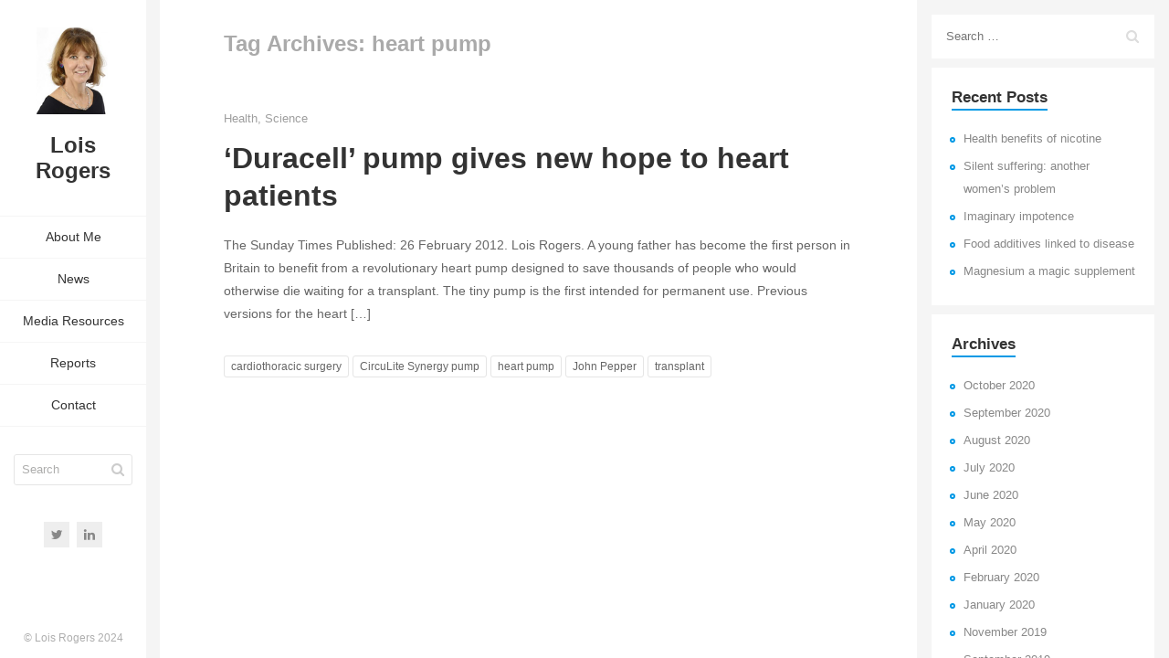

--- FILE ---
content_type: text/html; charset=UTF-8
request_url: https://loisrogers.com/tag/heart-pump/
body_size: 12540
content:
<!DOCTYPE html>
<html lang="en-GB">

<head>
    <meta charset="UTF-8">
    <meta name="viewport" content="width=device-width">
    <link rel="profile" href="http://gmpg.org/xfn/11">
    <link rel="pingback" href="https://loisrogers.com/xmlrpc.php">
    <title>heart pump &#8211; Lois Rogers</title>
<meta name='robots' content='max-image-preview:large' />
	<style>img:is([sizes="auto" i], [sizes^="auto," i]) { contain-intrinsic-size: 3000px 1500px }</style>
	<link rel='dns-prefetch' href='//fonts.googleapis.com' />
<link rel="alternate" type="application/rss+xml" title="Lois Rogers &raquo; Feed" href="https://loisrogers.com/feed/" />
<link rel="alternate" type="application/rss+xml" title="Lois Rogers &raquo; Comments Feed" href="https://loisrogers.com/comments/feed/" />
<link rel="alternate" type="application/rss+xml" title="Lois Rogers &raquo; heart pump Tag Feed" href="https://loisrogers.com/tag/heart-pump/feed/" />
<script type="text/javascript">
/* <![CDATA[ */
window._wpemojiSettings = {"baseUrl":"https:\/\/s.w.org\/images\/core\/emoji\/15.0.3\/72x72\/","ext":".png","svgUrl":"https:\/\/s.w.org\/images\/core\/emoji\/15.0.3\/svg\/","svgExt":".svg","source":{"concatemoji":"https:\/\/loisrogers.com\/wp-includes\/js\/wp-emoji-release.min.js?ver=1f3eef776ded791d9d736a4a1db329c5"}};
/*! This file is auto-generated */
!function(i,n){var o,s,e;function c(e){try{var t={supportTests:e,timestamp:(new Date).valueOf()};sessionStorage.setItem(o,JSON.stringify(t))}catch(e){}}function p(e,t,n){e.clearRect(0,0,e.canvas.width,e.canvas.height),e.fillText(t,0,0);var t=new Uint32Array(e.getImageData(0,0,e.canvas.width,e.canvas.height).data),r=(e.clearRect(0,0,e.canvas.width,e.canvas.height),e.fillText(n,0,0),new Uint32Array(e.getImageData(0,0,e.canvas.width,e.canvas.height).data));return t.every(function(e,t){return e===r[t]})}function u(e,t,n){switch(t){case"flag":return n(e,"\ud83c\udff3\ufe0f\u200d\u26a7\ufe0f","\ud83c\udff3\ufe0f\u200b\u26a7\ufe0f")?!1:!n(e,"\ud83c\uddfa\ud83c\uddf3","\ud83c\uddfa\u200b\ud83c\uddf3")&&!n(e,"\ud83c\udff4\udb40\udc67\udb40\udc62\udb40\udc65\udb40\udc6e\udb40\udc67\udb40\udc7f","\ud83c\udff4\u200b\udb40\udc67\u200b\udb40\udc62\u200b\udb40\udc65\u200b\udb40\udc6e\u200b\udb40\udc67\u200b\udb40\udc7f");case"emoji":return!n(e,"\ud83d\udc26\u200d\u2b1b","\ud83d\udc26\u200b\u2b1b")}return!1}function f(e,t,n){var r="undefined"!=typeof WorkerGlobalScope&&self instanceof WorkerGlobalScope?new OffscreenCanvas(300,150):i.createElement("canvas"),a=r.getContext("2d",{willReadFrequently:!0}),o=(a.textBaseline="top",a.font="600 32px Arial",{});return e.forEach(function(e){o[e]=t(a,e,n)}),o}function t(e){var t=i.createElement("script");t.src=e,t.defer=!0,i.head.appendChild(t)}"undefined"!=typeof Promise&&(o="wpEmojiSettingsSupports",s=["flag","emoji"],n.supports={everything:!0,everythingExceptFlag:!0},e=new Promise(function(e){i.addEventListener("DOMContentLoaded",e,{once:!0})}),new Promise(function(t){var n=function(){try{var e=JSON.parse(sessionStorage.getItem(o));if("object"==typeof e&&"number"==typeof e.timestamp&&(new Date).valueOf()<e.timestamp+604800&&"object"==typeof e.supportTests)return e.supportTests}catch(e){}return null}();if(!n){if("undefined"!=typeof Worker&&"undefined"!=typeof OffscreenCanvas&&"undefined"!=typeof URL&&URL.createObjectURL&&"undefined"!=typeof Blob)try{var e="postMessage("+f.toString()+"("+[JSON.stringify(s),u.toString(),p.toString()].join(",")+"));",r=new Blob([e],{type:"text/javascript"}),a=new Worker(URL.createObjectURL(r),{name:"wpTestEmojiSupports"});return void(a.onmessage=function(e){c(n=e.data),a.terminate(),t(n)})}catch(e){}c(n=f(s,u,p))}t(n)}).then(function(e){for(var t in e)n.supports[t]=e[t],n.supports.everything=n.supports.everything&&n.supports[t],"flag"!==t&&(n.supports.everythingExceptFlag=n.supports.everythingExceptFlag&&n.supports[t]);n.supports.everythingExceptFlag=n.supports.everythingExceptFlag&&!n.supports.flag,n.DOMReady=!1,n.readyCallback=function(){n.DOMReady=!0}}).then(function(){return e}).then(function(){var e;n.supports.everything||(n.readyCallback(),(e=n.source||{}).concatemoji?t(e.concatemoji):e.wpemoji&&e.twemoji&&(t(e.twemoji),t(e.wpemoji)))}))}((window,document),window._wpemojiSettings);
/* ]]> */
</script>

<style id='wp-emoji-styles-inline-css' type='text/css'>

	img.wp-smiley, img.emoji {
		display: inline !important;
		border: none !important;
		box-shadow: none !important;
		height: 1em !important;
		width: 1em !important;
		margin: 0 0.07em !important;
		vertical-align: -0.1em !important;
		background: none !important;
		padding: 0 !important;
	}
</style>
<link rel='stylesheet' id='wp-block-library-css' href='https://loisrogers.com/wp-includes/css/dist/block-library/style.min.css?ver=1f3eef776ded791d9d736a4a1db329c5' type='text/css' media='all' />
<style id='classic-theme-styles-inline-css' type='text/css'>
/*! This file is auto-generated */
.wp-block-button__link{color:#fff;background-color:#32373c;border-radius:9999px;box-shadow:none;text-decoration:none;padding:calc(.667em + 2px) calc(1.333em + 2px);font-size:1.125em}.wp-block-file__button{background:#32373c;color:#fff;text-decoration:none}
</style>
<style id='global-styles-inline-css' type='text/css'>
:root{--wp--preset--aspect-ratio--square: 1;--wp--preset--aspect-ratio--4-3: 4/3;--wp--preset--aspect-ratio--3-4: 3/4;--wp--preset--aspect-ratio--3-2: 3/2;--wp--preset--aspect-ratio--2-3: 2/3;--wp--preset--aspect-ratio--16-9: 16/9;--wp--preset--aspect-ratio--9-16: 9/16;--wp--preset--color--black: #000000;--wp--preset--color--cyan-bluish-gray: #abb8c3;--wp--preset--color--white: #ffffff;--wp--preset--color--pale-pink: #f78da7;--wp--preset--color--vivid-red: #cf2e2e;--wp--preset--color--luminous-vivid-orange: #ff6900;--wp--preset--color--luminous-vivid-amber: #fcb900;--wp--preset--color--light-green-cyan: #7bdcb5;--wp--preset--color--vivid-green-cyan: #00d084;--wp--preset--color--pale-cyan-blue: #8ed1fc;--wp--preset--color--vivid-cyan-blue: #0693e3;--wp--preset--color--vivid-purple: #9b51e0;--wp--preset--color--sunglow: #ffcd38;--wp--preset--color--flamingo: #e65959;--wp--preset--color--shamrock: #34c7a9;--wp--preset--color--light-slate-blue: #a878ff;--wp--preset--color--hit-pink: #f9966f;--wp--preset--color--medium-turquoise: #2fc0d1;--wp--preset--color--cardinal: #c7243f;--wp--preset--color--pacific-blue: #f57c02;--wp--preset--color--very-light-gray: #f5f5f5;--wp--preset--color--light-gray: #e5e5e5;--wp--preset--color--dark-gray: #555;--wp--preset--color--very-dark-gray: #333;--wp--preset--gradient--vivid-cyan-blue-to-vivid-purple: linear-gradient(135deg,rgba(6,147,227,1) 0%,rgb(155,81,224) 100%);--wp--preset--gradient--light-green-cyan-to-vivid-green-cyan: linear-gradient(135deg,rgb(122,220,180) 0%,rgb(0,208,130) 100%);--wp--preset--gradient--luminous-vivid-amber-to-luminous-vivid-orange: linear-gradient(135deg,rgba(252,185,0,1) 0%,rgba(255,105,0,1) 100%);--wp--preset--gradient--luminous-vivid-orange-to-vivid-red: linear-gradient(135deg,rgba(255,105,0,1) 0%,rgb(207,46,46) 100%);--wp--preset--gradient--very-light-gray-to-cyan-bluish-gray: linear-gradient(135deg,rgb(238,238,238) 0%,rgb(169,184,195) 100%);--wp--preset--gradient--cool-to-warm-spectrum: linear-gradient(135deg,rgb(74,234,220) 0%,rgb(151,120,209) 20%,rgb(207,42,186) 40%,rgb(238,44,130) 60%,rgb(251,105,98) 80%,rgb(254,248,76) 100%);--wp--preset--gradient--blush-light-purple: linear-gradient(135deg,rgb(255,206,236) 0%,rgb(152,150,240) 100%);--wp--preset--gradient--blush-bordeaux: linear-gradient(135deg,rgb(254,205,165) 0%,rgb(254,45,45) 50%,rgb(107,0,62) 100%);--wp--preset--gradient--luminous-dusk: linear-gradient(135deg,rgb(255,203,112) 0%,rgb(199,81,192) 50%,rgb(65,88,208) 100%);--wp--preset--gradient--pale-ocean: linear-gradient(135deg,rgb(255,245,203) 0%,rgb(182,227,212) 50%,rgb(51,167,181) 100%);--wp--preset--gradient--electric-grass: linear-gradient(135deg,rgb(202,248,128) 0%,rgb(113,206,126) 100%);--wp--preset--gradient--midnight: linear-gradient(135deg,rgb(2,3,129) 0%,rgb(40,116,252) 100%);--wp--preset--font-size--small: 13px;--wp--preset--font-size--medium: 20px;--wp--preset--font-size--large: 36px;--wp--preset--font-size--x-large: 42px;--wp--preset--spacing--20: 0.44rem;--wp--preset--spacing--30: 0.67rem;--wp--preset--spacing--40: 1rem;--wp--preset--spacing--50: 1.5rem;--wp--preset--spacing--60: 2.25rem;--wp--preset--spacing--70: 3.38rem;--wp--preset--spacing--80: 5.06rem;--wp--preset--shadow--natural: 6px 6px 9px rgba(0, 0, 0, 0.2);--wp--preset--shadow--deep: 12px 12px 50px rgba(0, 0, 0, 0.4);--wp--preset--shadow--sharp: 6px 6px 0px rgba(0, 0, 0, 0.2);--wp--preset--shadow--outlined: 6px 6px 0px -3px rgba(255, 255, 255, 1), 6px 6px rgba(0, 0, 0, 1);--wp--preset--shadow--crisp: 6px 6px 0px rgba(0, 0, 0, 1);}:where(.is-layout-flex){gap: 0.5em;}:where(.is-layout-grid){gap: 0.5em;}body .is-layout-flex{display: flex;}.is-layout-flex{flex-wrap: wrap;align-items: center;}.is-layout-flex > :is(*, div){margin: 0;}body .is-layout-grid{display: grid;}.is-layout-grid > :is(*, div){margin: 0;}:where(.wp-block-columns.is-layout-flex){gap: 2em;}:where(.wp-block-columns.is-layout-grid){gap: 2em;}:where(.wp-block-post-template.is-layout-flex){gap: 1.25em;}:where(.wp-block-post-template.is-layout-grid){gap: 1.25em;}.has-black-color{color: var(--wp--preset--color--black) !important;}.has-cyan-bluish-gray-color{color: var(--wp--preset--color--cyan-bluish-gray) !important;}.has-white-color{color: var(--wp--preset--color--white) !important;}.has-pale-pink-color{color: var(--wp--preset--color--pale-pink) !important;}.has-vivid-red-color{color: var(--wp--preset--color--vivid-red) !important;}.has-luminous-vivid-orange-color{color: var(--wp--preset--color--luminous-vivid-orange) !important;}.has-luminous-vivid-amber-color{color: var(--wp--preset--color--luminous-vivid-amber) !important;}.has-light-green-cyan-color{color: var(--wp--preset--color--light-green-cyan) !important;}.has-vivid-green-cyan-color{color: var(--wp--preset--color--vivid-green-cyan) !important;}.has-pale-cyan-blue-color{color: var(--wp--preset--color--pale-cyan-blue) !important;}.has-vivid-cyan-blue-color{color: var(--wp--preset--color--vivid-cyan-blue) !important;}.has-vivid-purple-color{color: var(--wp--preset--color--vivid-purple) !important;}.has-black-background-color{background-color: var(--wp--preset--color--black) !important;}.has-cyan-bluish-gray-background-color{background-color: var(--wp--preset--color--cyan-bluish-gray) !important;}.has-white-background-color{background-color: var(--wp--preset--color--white) !important;}.has-pale-pink-background-color{background-color: var(--wp--preset--color--pale-pink) !important;}.has-vivid-red-background-color{background-color: var(--wp--preset--color--vivid-red) !important;}.has-luminous-vivid-orange-background-color{background-color: var(--wp--preset--color--luminous-vivid-orange) !important;}.has-luminous-vivid-amber-background-color{background-color: var(--wp--preset--color--luminous-vivid-amber) !important;}.has-light-green-cyan-background-color{background-color: var(--wp--preset--color--light-green-cyan) !important;}.has-vivid-green-cyan-background-color{background-color: var(--wp--preset--color--vivid-green-cyan) !important;}.has-pale-cyan-blue-background-color{background-color: var(--wp--preset--color--pale-cyan-blue) !important;}.has-vivid-cyan-blue-background-color{background-color: var(--wp--preset--color--vivid-cyan-blue) !important;}.has-vivid-purple-background-color{background-color: var(--wp--preset--color--vivid-purple) !important;}.has-black-border-color{border-color: var(--wp--preset--color--black) !important;}.has-cyan-bluish-gray-border-color{border-color: var(--wp--preset--color--cyan-bluish-gray) !important;}.has-white-border-color{border-color: var(--wp--preset--color--white) !important;}.has-pale-pink-border-color{border-color: var(--wp--preset--color--pale-pink) !important;}.has-vivid-red-border-color{border-color: var(--wp--preset--color--vivid-red) !important;}.has-luminous-vivid-orange-border-color{border-color: var(--wp--preset--color--luminous-vivid-orange) !important;}.has-luminous-vivid-amber-border-color{border-color: var(--wp--preset--color--luminous-vivid-amber) !important;}.has-light-green-cyan-border-color{border-color: var(--wp--preset--color--light-green-cyan) !important;}.has-vivid-green-cyan-border-color{border-color: var(--wp--preset--color--vivid-green-cyan) !important;}.has-pale-cyan-blue-border-color{border-color: var(--wp--preset--color--pale-cyan-blue) !important;}.has-vivid-cyan-blue-border-color{border-color: var(--wp--preset--color--vivid-cyan-blue) !important;}.has-vivid-purple-border-color{border-color: var(--wp--preset--color--vivid-purple) !important;}.has-vivid-cyan-blue-to-vivid-purple-gradient-background{background: var(--wp--preset--gradient--vivid-cyan-blue-to-vivid-purple) !important;}.has-light-green-cyan-to-vivid-green-cyan-gradient-background{background: var(--wp--preset--gradient--light-green-cyan-to-vivid-green-cyan) !important;}.has-luminous-vivid-amber-to-luminous-vivid-orange-gradient-background{background: var(--wp--preset--gradient--luminous-vivid-amber-to-luminous-vivid-orange) !important;}.has-luminous-vivid-orange-to-vivid-red-gradient-background{background: var(--wp--preset--gradient--luminous-vivid-orange-to-vivid-red) !important;}.has-very-light-gray-to-cyan-bluish-gray-gradient-background{background: var(--wp--preset--gradient--very-light-gray-to-cyan-bluish-gray) !important;}.has-cool-to-warm-spectrum-gradient-background{background: var(--wp--preset--gradient--cool-to-warm-spectrum) !important;}.has-blush-light-purple-gradient-background{background: var(--wp--preset--gradient--blush-light-purple) !important;}.has-blush-bordeaux-gradient-background{background: var(--wp--preset--gradient--blush-bordeaux) !important;}.has-luminous-dusk-gradient-background{background: var(--wp--preset--gradient--luminous-dusk) !important;}.has-pale-ocean-gradient-background{background: var(--wp--preset--gradient--pale-ocean) !important;}.has-electric-grass-gradient-background{background: var(--wp--preset--gradient--electric-grass) !important;}.has-midnight-gradient-background{background: var(--wp--preset--gradient--midnight) !important;}.has-small-font-size{font-size: var(--wp--preset--font-size--small) !important;}.has-medium-font-size{font-size: var(--wp--preset--font-size--medium) !important;}.has-large-font-size{font-size: var(--wp--preset--font-size--large) !important;}.has-x-large-font-size{font-size: var(--wp--preset--font-size--x-large) !important;}
:where(.wp-block-post-template.is-layout-flex){gap: 1.25em;}:where(.wp-block-post-template.is-layout-grid){gap: 1.25em;}
:where(.wp-block-columns.is-layout-flex){gap: 2em;}:where(.wp-block-columns.is-layout-grid){gap: 2em;}
:root :where(.wp-block-pullquote){font-size: 1.5em;line-height: 1.6;}
</style>
<link rel='stylesheet' id='parente2-style-css' href='https://loisrogers.com/wp-content/themes/kerge/style.css?ver=1f3eef776ded791d9d736a4a1db329c5' type='text/css' media='all' />
<link rel='stylesheet' id='childe2-style-css' href='https://loisrogers.com/wp-content/themes/LoisRogers/style.css?ver=1f3eef776ded791d9d736a4a1db329c5' type='text/css' media='all' />
<link rel='stylesheet' id='fw-ext-builder-frontend-grid-css' href='https://loisrogers.com/wp-content/plugins/unyson/framework/extensions/builder/static/css/frontend-grid.css?ver=1.2.11' type='text/css' media='all' />
<link rel='stylesheet' id='fw-ext-forms-default-styles-css' href='https://loisrogers.com/wp-content/plugins/unyson/framework/extensions/forms/static/css/frontend.css?ver=2.7.31' type='text/css' media='all' />
<link rel='stylesheet' id='font-awesome-css' href='https://loisrogers.com/wp-content/plugins/unyson/framework/static/libs/font-awesome/css/font-awesome.min.css?ver=2.7.31' type='text/css' media='all' />
<link rel='stylesheet' id='bootstrap-css' href='https://loisrogers.com/wp-content/themes/kerge/css/bootstrap.min.css?ver=4.0.0' type='text/css' media='all' />
<link rel='stylesheet' id='normalize-css' href='https://loisrogers.com/wp-content/themes/kerge/css/normalize.css?ver=1.0' type='text/css' media='all' />
<link rel='stylesheet' id='owl-carousel-css' href='https://loisrogers.com/wp-content/themes/kerge/css/owl.carousel.min.css?ver=2.3.4' type='text/css' media='all' />
<link rel='stylesheet' id='transition-animations-css' href='https://loisrogers.com/wp-content/themes/kerge/css/transition-animations.css?ver=1.0' type='text/css' media='all' />
<link rel='stylesheet' id='dlmenu-css' href='https://loisrogers.com/wp-content/themes/kerge/css/dlmenu.css?ver=1.0' type='text/css' media='all' />
<link rel='stylesheet' id='magnific-popup-css' href='https://loisrogers.com/wp-content/themes/kerge/css/magnific-popup.css?ver=1.1.0' type='text/css' media='all' />
<link rel='stylesheet' id='pe-icon-7-stroke-css' href='https://loisrogers.com/wp-content/themes/kerge/css/pe-icon-7-stroke/css/pe-icon-7-stroke.css?ver=1.0' type='text/css' media='all' />
<link rel='stylesheet' id='dashicons-css' href='https://loisrogers.com/wp-includes/css/dashicons.min.css?ver=1f3eef776ded791d9d736a4a1db329c5' type='text/css' media='all' />
<link rel='stylesheet' id='fw-option-type-icon-v2-pack-linecons-css' href='https://loisrogers.com/wp-content/plugins/unyson/framework/static/libs/linecons/css/linecons.css?ver=2.7.31' type='text/css' media='all' />
<link rel='stylesheet' id='fw-option-type-icon-v2-pack-font-awesome-css' href='https://loisrogers.com/wp-content/plugins/unyson/framework/static/libs/font-awesome/css/font-awesome.min.css?ver=2.7.31' type='text/css' media='all' />
<link rel='stylesheet' id='fw-option-type-icon-v2-pack-entypo-css' href='https://loisrogers.com/wp-content/plugins/unyson/framework/static/libs/entypo/css/entypo.css?ver=2.7.31' type='text/css' media='all' />
<link rel='stylesheet' id='fw-option-type-icon-v2-pack-linearicons-css' href='https://loisrogers.com/wp-content/plugins/unyson/framework/static/libs/lnr/css/lnr.css?ver=2.7.31' type='text/css' media='all' />
<link rel='stylesheet' id='fw-option-type-icon-v2-pack-typicons-css' href='https://loisrogers.com/wp-content/plugins/unyson/framework/static/libs/typcn/css/typcn.css?ver=2.7.31' type='text/css' media='all' />
<link rel='stylesheet' id='fw-option-type-icon-v2-pack-unycon-css' href='https://loisrogers.com/wp-content/plugins/unyson/framework/static/libs/unycon/unycon.css?ver=2.7.31' type='text/css' media='all' />
<link rel='stylesheet' id='fw-option-type-icon-v2-pack-my_pack-css' href='https://loisrogers.com/wp-content/themes/kerge/css/pe-icon-7-stroke/css/pe-icon-7-stroke.css?ver=2.7.31' type='text/css' media='all' />
<link rel='stylesheet' id='kerge-main-styles-css' href='https://loisrogers.com/wp-content/themes/kerge/css/main.css?ver=2.7.1' type='text/css' media='all' />
<link rel='stylesheet' id='kerge-customization-css' href='https://loisrogers.com/wp-content/themes/kerge/css/customization.css?ver=2.7.2' type='text/css' media='all' />
<style id='kerge-customization-inline-css' type='text/css'>

    .pt-page,
    .single-page-content .content-area {
        max-width: 2300px;
        min-width: 0;
    }
    body,
    p {
        font-family: Poppins, Helvetica, sans-serif;
        font-size: 14px;
        font-weight: 400;
        font-style: normal;
        line-height: 1.85em;
        color: #666666;
    }
    .form-control,
    .form-control:focus,
    .has-error .form-control,
    .has-error .form-control:focus {
        font-family: Poppins, Helvetica, sans-serif;
    }
    h1, h2, h3, h4, h5, h6 {
        font-family: Poppins, Helvetica, sans-serif;
        font-weight: 600;
        font-style: normal;
        color: #333333;
    }
    h1 {
        font-size: 32px;
        color: #333333;
    }
    h2 {
        font-size: 27px;
        color: #333333;
    }
    h3 {
        font-size: 21px;
        color: #333333;
    }
    h4 {
        font-size: 18px;
        color: #333333;
    }
    h5 {
        font-size: 16px;
        color: #333333;
    }
    h6 {
        font-size: 14px;
        color: #333333;
    }
    .testimonial-author,
    .info-list li .title {
        font-family: Poppins, Helvetica, sans-serif;
        font-weight: 600;
        font-style: normal;
        color: #333333;
    }
    .timeline-item .item-period,
    .section-inner.start-page-full-width .hp-text-block .sp-subtitle,
    .mobile-site-title {
        font-family: Poppins, Helvetica, sans-serif;
    }
    .form-control,
    .form-control:focus,
    .has-error .form-control,
    .has-error .form-control:focus,
    input[type="search"],
    input[type="password"],
    input[type="text"],
    .header-search input.form-control {
        font-family: Poppins, Helvetica, sans-serif;
        font-weight: 400;
        font-style: normal;
    }
    .btn-primary, .btn-secondary, button, input[type="button"], input[type="submit"] {
        font-family: Poppins, Helvetica, sans-serif;
    }.header-image img {
        height: auto;
        max-height: 95px;
        width: auto;
        max-width: 80px;}
    body {
        background-color: #f5f5f5;
    }
    @media only screen and (min-width: 991px) {
        .header.sticked {
            background-color: ;
        }
    }
        .section-inner.start-page-full-width .inner-content .fill-block {
            background-image: url(//loisrogers.com/wp-content/uploads/2020/08/Lois-Rogers-Journalist-Writer-Advisory-Expert-Witness-Communicator.jpg);
        }
            .section-inner.start-page-full-width .row {
                flex-direction: row-reverse;
            }
    .btn-primary:hover,
    .btn-primary:focus,
    button:hover,
    button:focus,
    input[type="button"]:hover,
    input[type="button"]:focus,
    input[type="submit"]:hover,
    input[type="submit"]:focus,
    .site-main-menu > li > a:after,
    .timeline-item:after,
    .skill-percentage,
    .service-icon,
    .lm-pricing .lm-package-wrap.highlight-col .lm-heading-row span:after,
    .portfolio-page-nav > div.nav-item a:hover,
    .testimonials.owl-carousel .owl-nav .owl-prev:hover,
    .testimonials.owl-carousel .owl-nav .owl-next:hover,
    .clients.owl-carousel .owl-nav .owl-prev:hover,
    .clients.owl-carousel .owl-nav .owl-next:hover,
    .share-buttons a:hover,
    .fw-pricing .fw-package-wrap.highlight-col .fw-heading-row span:after,
    .cat-links li a,
    .cat-links li a:hover,
    .calendar_wrap td#today,
    .nothing-found p,
    .form-control + .form-control-border,
    .blog-sidebar .sidebar-title h4:after,
    .block-title h3:after,
    h3.comment-reply-title:after,
    .site-main-menu:not(.one-page-menu) li.active a:after,
    .site-main-menu.one-page-menu li a.active:after,
    .site-main-menu li.current-menu-item a:after,
    .site-main-menu li a:after,
    .paging-navigation .page-numbers.current,
    .skills-second-style .skill-percentage,
    .portfolio-grid figure .portfolio-preview-desc h5:after,
    .preloader-spinner,
    .info-list li .title:after,
    .header .social-links a:hover,
    .cal-day-today, .cal-day-today.event-day,
    .wp-block-pullquote.is-style-solid-color,
    .wp-block-button:not(.is-style-outline) .wp-block-button__link:not(.has-background),
    .wp-block-button.is-style-outline .wp-block-button__link:active,
    .wp-block-button.is-style-outline .wp-block-button__link:focus,
    .wp-block-button.is-style-outline .wp-block-button__link:hover {
        background-color: #0099e5;
    }
    .blog-sidebar .sidebar-item {
        background-color: #fff;
    }
    a,
    .form-group-with-icon.form-group-focus i,
    .site-title span,
    .header-search button:hover,
    .header-search button:focus,
    .block-title h3 span,
    .header-search button:hover,
    .header-search button:focus,
    .lm-info-block .lm-info-block-value,
    .ajax-page-nav > div.nav-item a:hover,
    .project-general-info .fa,
    .comment-author a:hover,
    .comment-list .pingback a:hover,
    .comment-list .trackback a:hover,
    .comment-metadata a:hover,
    .comment-reply-title small a:hover,
    .entry-title a:hover,
    .entry-content .edit-link a:hover,
    .post-navigation a:hover,
    .image-navigation a:hover,
    .portfolio-grid figure i,
    .lmpixels-arrows-nav > div:hover i,
    .lmpixels-scroll-to-top:hover,
    .cal-month-day.event-day span[data-cal-date],
    #cal-slide-content a.event-item {
        color: #0099e5;
    }
    .start-page .title-block h2 {
        color: #ffffff;
    }

    .start-page .title-block .sp-subtitle {
        color: #ffffff;
    }

    a,
    .entry-meta:not(.entry-tags-share) a:hover {
        color: #0099cc;
    }

    a:hover,
    .post-navigation .meta-nav:hover {
        color: #006699;
    }
    .btn-primary:hover,
    .btn-primary:focus,
    button:hover,
    button:focus,
    input[type="button"]:hover,
    input[type="button"]:focus,
    input[type="submit"]:hover,
    input[type="submit"]:focus,
    .timeline-item,
    .timeline-item:before,
    .page-links a:hover,
    .paging-navigation .page-numbers.current,
    .portfolio-grid figure .portfolio-preview-desc h5:after,
    .paging-navigation a:hover,
    .skill-container,
    .btn-primary, button, input[type="button"], input[type="submit"],
    .timeline-second-style .divider:after,
    .skills-second-style .skill-container,
    .blog-sidebar ul li:before,
    .portfolio-filters li.active a,
    .portfolio-filters li.active a:hover,
    .share-buttons a:hover,
    .testimonials.owl-carousel .owl-nav .owl-prev:hover,
    .testimonials.owl-carousel .owl-nav .owl-next:hover,
    .clients.owl-carousel .owl-nav .owl-prev:hover,
    .clients.owl-carousel .owl-nav .owl-next:hover,
    .wp-block-pullquote,
    .wp-block-button .wp-block-button__link {
        border-color: #0099e5;
    }
    .section-title-block.first-style .section-title,
    .page-title-wrap.first-style h2.page-title,
    .section-title-block.second-style .section-title:after,
    .page-title-wrap.second-style h2.page-title:after {
        background-color: #eeeeee;
    }

    .section-title-block.first-style .section-title:before,
    .page-title-wrap.first-style .page-title:before {
        border-right-color: #eeeeee;
    }

    .section-title-block.first-style .section-title,
    .page-title-wrap.first-style h2.page-title,
    .section-title-block.second-style .section-title,
    .page-title-wrap.second-style h2.page-title {
        color: #333333;
        font-size: 30px;
        font-family: Poppins, Helvetica, sans-serif;
        font-weight: 600;
        font-style: normal;
        letter-spacing: 0px;
    }

    .pt-page:not(.start-page) .section-inner,
    .pt-page.second-style .section-inner,
    .single-page-content:not(.content-page-with-sidebar) .content-area,
    .custom-page-content .page-content,
    .portfolio-page-content,
    .content-page-with-sidebar .page-content,
    .start-page-content .page-content,
    .single-page-content.content-page-with-sidebar:not(.start-page-template) .content-area .page-content,
    .single-post .site-content .has-post-thumbnail .post-content,
    .timeline-second-style .divider:after {
        background-color: rgba(255, 255, 255, 1);
    }

    .skills-second-style .skill-percentage,
    .skills-first-style .skill-percentage {
        border-color: rgba(255, 255, 255, 1);
    }
    .header {
        background-color: rgba(255, 255, 255, 1);
    }
    @media only screen and (min-width: 991px) {
        .header {
            width: 160px;
        }
        .site-main {
            margin-left: 160px;
        }
    }

    .site-title {
        font-family: Poppins, Helvetica, sans-serif;
        font-size: 24px;
        font-weight: 600;
        font-style: normal;
        line-height: 1.2em;
        color: #333333;
        letter-spacing: 0px;
    }

    .site-subtitle {
        font-family: Poppins, Helvetica, sans-serif;
        font-size: 14px;
        font-weight: 400;
        font-style: normal;
        line-height: 1.5em;
        color: #9c9c9c;
        letter-spacing: 0px;
    }

    .site-main-menu li a,
    .site-main-menu li a:hover {
        font-family: Poppins, Helvetica, sans-serif;
        font-size: 14px;
        font-weight: 400;
        font-style: normal;
        line-height: 1.85em;
        color: #333333;
        letter-spacing: 0px;
    }

    .site-main-menu:not(.dl-menu) li:first-child a,
    .kerge-classic-menu > li:first-child a,
    .site-main-menu li a,
    .site-main-menu li a:hover {
        border-color: #f5f5f5;
    }

    .site-main-menu li a:hover,
    .site-main-menu li.active a,
    .site-main-menu.one-page-menu li a.active,
    .site-main-menu li.current-menu-item a,
    .dl-back > a {
        background-color: #fcfcfc;
    }
</style>
<link rel='stylesheet' id='kerge-google-fonts-css' href='https://fonts.googleapis.com/css?family=Oswald:300,regular,500%7CPT+Sans:regular,italic,600' type='text/css' media='all' />
<script type="text/javascript" src="https://loisrogers.com/wp-includes/js/jquery/jquery.min.js?ver=3.7.1" id="jquery-core-js"></script>
<script type="text/javascript" src="https://loisrogers.com/wp-includes/js/jquery/jquery-migrate.min.js?ver=3.4.1" id="jquery-migrate-js"></script>
<link rel="https://api.w.org/" href="https://loisrogers.com/wp-json/" /><link rel="alternate" title="JSON" type="application/json" href="https://loisrogers.com/wp-json/wp/v2/tags/93" /><link rel="EditURI" type="application/rsd+xml" title="RSD" href="https://loisrogers.com/xmlrpc.php?rsd" />

</head>

<body class="archive tag tag-heart-pump tag-93 wp-embed-responsive masthead-fixed list-view full-width">

<!-- Loading animation -->
<div class="preloader">
  <div class="preloader-animation">
    <div class="preloader-spinner">
    </div>
  </div>
</div>
<!-- /Loading animation -->

<div id="page" class="page-layout">

    <header id="site_header" class="header mobile-menu-hide">
        <div class="header-content clearfix">
                        <div class="header-image">
                <a href="https://loisrogers.com/">
                    <img src="//loisrogers.com/wp-content/uploads/2020/08/Lois-Rogers-Journalist-Writer-Advisory-Expert-Witness.jpg" alt="Lois Rogers - Journalist Writer Advisory Expert Witness">
                </a>
            </div>
            
                        <div class="site-title-block">
                <a href="https://loisrogers.com/">
                                            <h1 class="site-title">Lois Rogers</h1>
                    
                                    </a>
            </div>
            

            <!-- Navigation -->
            <div class="site-nav dl-menuwrapper">
                <ul id="menu-classic-menu" class="kerge-classic-menu site-main-menu dl-menu dl-menuopen"><li id="menu-item-109" class="menu-item menu-item-type-post_type menu-item-object-page menu-item-home menu-item-109"><a rel="about-me" href="https://loisrogers.com/#about-me" data-hover="1">About Me</a></li>
<li id="menu-item-172" class="menu-item menu-item-type-post_type menu-item-object-page menu-item-172"><a href="https://loisrogers.com/news/" data-hover="1">News</a></li>
<li id="menu-item-168" class="menu-item menu-item-type-post_type menu-item-object-page menu-item-168"><a href="https://loisrogers.com/media-resources/" data-hover="1">Media Resources</a></li>
<li id="menu-item-171" class="menu-item menu-item-type-post_type menu-item-object-page menu-item-171"><a href="https://loisrogers.com/reports/" data-hover="1">Reports</a></li>
<li id="menu-item-113" class="menu-item menu-item-type-post_type menu-item-object-page menu-item-home menu-item-113"><a rel="contact" href="https://loisrogers.com/#contact" data-hover="1">Contact</a></li>
</ul>                                                <div class="header-search">
                            <form role="search" id="search-form" method="get" action="https://loisrogers.com/">
                                <input type="text" id="search" class="form-control" name="s" value="" placeholder="Search" required="required">
                                <button type="submit" id="search-submit" class="search-submit" title="Search">
                                    <i class="fa fa-search"></i>
                                </button>
                            </form>
                        </div>
                                                        </div>

            <!-- Social Links -->
                        <div class="social-links">
                                            <a href="https://twitter.com/loisrogersnews" target="_blank">
                                                                            <i class="fa fa-twitter"></i>
                                                                    </a>
                                                    <a href="https://www.linkedin.com/in/lois-rogers-0a3b378/" target="_blank">
                                                                            <i class="fa fa-linkedin"></i>
                                                                    </a>
                                    </div>
                        <!-- /Social Links -->

            <!-- Copyrights -->
                        <div class="copyrights">&copy; Lois Rogers 2024</div>
                        <!-- /Copyrights -->
        </div>
    </header>
    <!-- /Header -->

    <!-- Mobile Header -->
    <div class="mobile-header mobile-visible">
        <div class="mobile-logo-container">
                        <div class="mobile-header-image">
                <a href="https://loisrogers.com/">
                    <img src="//loisrogers.com/wp-content/uploads/2020/08/Lois-Rogers-Journalist-Writer-Advisory-Expert-Witness.jpg" alt="image">
                </a>
            </div>
            
            <div class="mobile-site-title">
                                                            <a href="https://loisrogers.com/">
                            Lois Rogers                        </a>
                                                </div>
        </div>

        <a class="menu-toggle mobile-visible">
            <i class="fa fa-bars"></i>
        </a>
    </div>
    <!-- /Mobile Header -->
<div id="main" class="site-main">
        <div id="main-content" class="single-page-content content-page-with-sidebar">
            <div id="primary" class="content-area">
            <div id="content" class="page-content site-content" role="main">
									<h2 class="archive-title">Tag Archives: heart pump</h2>

				
<article id="post-290" class="post-290 post type-post status-publish format-standard hentry category-health category-science tag-cardiothoracic-surgery tag-circulite-synergy-pump tag-heart-pump tag-john-pepper tag-transplant">
	
	<div class="post-content">
		<header class="entry-header">
			

			<div class="entry-meta entry-meta-top">
				<span><a href="https://loisrogers.com/category/health/" rel="category tag">Health</a>, <a href="https://loisrogers.com/category/science/" rel="category tag">Science</a></span> 							</div><!-- .entry-meta -->

						<h3 class="entry-title"><a href="https://loisrogers.com/duracell-pump-gives-new-hope-to-heart-patients/" rel="bookmark">‘Duracell’ pump gives new hope to heart patients</a></h3>		</header><!-- .entry-header -->

				<div class="entry-summary">
			<p>The Sunday Times Published: 26 February 2012. Lois Rogers. A young father has become the first person in Britain to benefit from a revolutionary heart pump designed to save thousands of people who would otherwise die waiting for a transplant. The tiny pump is the first intended for permanent use. Previous versions for the heart [&hellip;]</p>
		</div><!-- .entry-summary -->
		
		<div class="entry-meta entry-meta-bottom">
					<div class="date-author">
			<span class="entry-date"><a href="https://loisrogers.com/duracell-pump-gives-new-hope-to-heart-patients/" rel="bookmark"><i class="fa fa-fw fa-clock-o"></i> <time class="entry-date" datetime="2012-02-26T22:29:11+00:00">26 February 2012</time></a></span><span class="author vcard"><a class="url fn n" href="https://loisrogers.com/author/sallyadmin/" rel="author"><i class="fa fa-fw fa-user"></i> MWN</a></span> 			</div>
		
				<!-- Share Buttons -->
			<div class="entry-share btn-group share-buttons">
				        <a href="https://www.facebook.com/sharer/sharer.php?u=https://loisrogers.com/duracell-pump-gives-new-hope-to-heart-patients/"
            onclick="javascript:window.open(this.href, '', 'menubar=no,toolbar=no,resizable=yes,scrollbars=yes,height=300,width=600');return false;" class="btn"
            target="_blank" title="Share on Facebook">
            <i class="fa fa-facebook"></i>
        </a>
        <a href="https://twitter.com/share?url=https://loisrogers.com/duracell-pump-gives-new-hope-to-heart-patients/"
            onclick="javascript:window.open(this.href, '', 'menubar=no,toolbar=no,resizable=yes,scrollbars=yes,height=300,width=600');return false;" class="btn"
            target="_blank" title="Share on Twitter">
            <i class="fa fa-twitter"></i>
        </a>
        <a href="http://www.linkedin.com/shareArticle?mini=true&url=https://loisrogers.com/duracell-pump-gives-new-hope-to-heart-patients/" onclick="javascript:window.open(this.href,'', 'menubar=no,toolbar=no,resizable=yes,scrollbars=yes,height=600,width=600');return false;" class="btn"
            title="Share on LinkedIn">
            <i class="fa fa-linkedin"></i>
        </a>
        <a href="http://www.digg.com/submit?url=https://loisrogers.com/duracell-pump-gives-new-hope-to-heart-patients/" onclick="javascript:window.open(this.href,'', 'menubar=no,toolbar=no,resizable=yes,scrollbars=yes,height=600,width=600');return false;" class="btn"
            title="Share on Digg">
            <i class="fa fa-digg"></i>
        </a>
    			</div>
		<!-- /Share Buttons -->
				</div>

		<div class="post-tags">
			<span class="tags"><a href="https://loisrogers.com/tag/cardiothoracic-surgery/" rel="tag">cardiothoracic surgery</a><a href="https://loisrogers.com/tag/circulite-synergy-pump/" rel="tag">CircuLite Synergy pump</a><a href="https://loisrogers.com/tag/heart-pump/" rel="tag">heart pump</a><a href="https://loisrogers.com/tag/john-pepper/" rel="tag">John Pepper</a><a href="https://loisrogers.com/tag/transplant/" rel="tag">transplant</a></span>		</div>
	</div>
</article><!-- #post-## -->
			</div><!-- #content -->

            
	<div id="blog-sidebar" class="blog-sidebar">
		<a class="sidebar-toggle" href="#">
			<i class="fa fa-list"></i>
		</a>
		<div class="blog-sidebar-content clearfix">
			<div class="sidebar-item"><form role="search" method="get" class="search-form" action="https://loisrogers.com/">
				<label>
					<span class="screen-reader-text">Search for:</span>
					<input type="search" class="search-field" placeholder="Search &hellip;" value="" name="s" />
				</label>
				<input type="submit" class="search-submit" value="Search" />
			</form></div>
		<div class="sidebar-item">
		<div class="sidebar-title"><h4>Recent Posts</h4></div>
		<ul>
											<li>
					<a href="https://loisrogers.com/why-doctors-may-start-prescribing-nicotine-to-help-beat-disease-new-research-shows-the-addictive-element-of-cigarettes-may-be-a-potential-treatment-for-parkinsons-dementia-and-even-covid-19/">Health benefits of nicotine</a>
									</li>
											<li>
					<a href="https://loisrogers.com/can-surgery-for-a-monthly-misery-make-it-worse-it-affects-thousands-of-women-but-now-some-experts-believe-its-time-for-a-radical-rethink-of-how-endometriosis-is-treated-helen-mclaughlin-a-35-year/">Silent suffering: another women’s problem</a>
									</li>
											<li>
					<a href="https://loisrogers.com/the-shocking-reasons-why-thousands-of-young-men-are-resorting-to-viagra-with-increasing-numbers-of-the-under-30s-affected-by-impotence-experts-warn-that-relying-on-the-little-blue-pills-may-be-maski/">Imaginary impotence</a>
									</li>
											<li>
					<a href="https://loisrogers.com/are-the-additives-in-our-food-making-us-ill-scientists-say-a-diet-of-highly-processed-meals-is-fuelling-harmful-inflammation-that-can-lead-to-heart-disease-arthritis-dementia-and-even-cancer/">Food additives linked to disease</a>
									</li>
											<li>
					<a href="https://loisrogers.com/could-magnesium-pills-be-the-secret-to-staying-strong-in-later-life-research-suggests-links-between-physical-strength-and-the-levels-of-the-mineral-in-muscle-tissue/">Magnesium a magic supplement</a>
									</li>
					</ul>

		</div><div class="sidebar-item"><div class="sidebar-title"><h4>Archives</h4></div>
			<ul>
					<li><a href='https://loisrogers.com/2020/10/'>October 2020</a></li>
	<li><a href='https://loisrogers.com/2020/09/'>September 2020</a></li>
	<li><a href='https://loisrogers.com/2020/08/'>August 2020</a></li>
	<li><a href='https://loisrogers.com/2020/07/'>July 2020</a></li>
	<li><a href='https://loisrogers.com/2020/06/'>June 2020</a></li>
	<li><a href='https://loisrogers.com/2020/05/'>May 2020</a></li>
	<li><a href='https://loisrogers.com/2020/04/'>April 2020</a></li>
	<li><a href='https://loisrogers.com/2020/02/'>February 2020</a></li>
	<li><a href='https://loisrogers.com/2020/01/'>January 2020</a></li>
	<li><a href='https://loisrogers.com/2019/11/'>November 2019</a></li>
	<li><a href='https://loisrogers.com/2019/09/'>September 2019</a></li>
	<li><a href='https://loisrogers.com/2019/08/'>August 2019</a></li>
	<li><a href='https://loisrogers.com/2019/07/'>July 2019</a></li>
	<li><a href='https://loisrogers.com/2019/06/'>June 2019</a></li>
	<li><a href='https://loisrogers.com/2019/05/'>May 2019</a></li>
	<li><a href='https://loisrogers.com/2019/04/'>April 2019</a></li>
	<li><a href='https://loisrogers.com/2019/03/'>March 2019</a></li>
	<li><a href='https://loisrogers.com/2019/01/'>January 2019</a></li>
	<li><a href='https://loisrogers.com/2018/11/'>November 2018</a></li>
	<li><a href='https://loisrogers.com/2018/10/'>October 2018</a></li>
	<li><a href='https://loisrogers.com/2018/09/'>September 2018</a></li>
	<li><a href='https://loisrogers.com/2018/08/'>August 2018</a></li>
	<li><a href='https://loisrogers.com/2018/06/'>June 2018</a></li>
	<li><a href='https://loisrogers.com/2018/04/'>April 2018</a></li>
	<li><a href='https://loisrogers.com/2018/02/'>February 2018</a></li>
	<li><a href='https://loisrogers.com/2018/01/'>January 2018</a></li>
	<li><a href='https://loisrogers.com/2017/12/'>December 2017</a></li>
	<li><a href='https://loisrogers.com/2017/11/'>November 2017</a></li>
	<li><a href='https://loisrogers.com/2017/10/'>October 2017</a></li>
	<li><a href='https://loisrogers.com/2017/09/'>September 2017</a></li>
	<li><a href='https://loisrogers.com/2017/08/'>August 2017</a></li>
	<li><a href='https://loisrogers.com/2017/07/'>July 2017</a></li>
	<li><a href='https://loisrogers.com/2017/06/'>June 2017</a></li>
	<li><a href='https://loisrogers.com/2017/05/'>May 2017</a></li>
	<li><a href='https://loisrogers.com/2017/04/'>April 2017</a></li>
	<li><a href='https://loisrogers.com/2017/02/'>February 2017</a></li>
	<li><a href='https://loisrogers.com/2017/01/'>January 2017</a></li>
	<li><a href='https://loisrogers.com/2016/12/'>December 2016</a></li>
	<li><a href='https://loisrogers.com/2016/11/'>November 2016</a></li>
	<li><a href='https://loisrogers.com/2016/09/'>September 2016</a></li>
	<li><a href='https://loisrogers.com/2016/07/'>July 2016</a></li>
	<li><a href='https://loisrogers.com/2016/06/'>June 2016</a></li>
	<li><a href='https://loisrogers.com/2016/05/'>May 2016</a></li>
	<li><a href='https://loisrogers.com/2016/02/'>February 2016</a></li>
	<li><a href='https://loisrogers.com/2015/12/'>December 2015</a></li>
	<li><a href='https://loisrogers.com/2015/11/'>November 2015</a></li>
	<li><a href='https://loisrogers.com/2015/07/'>July 2015</a></li>
	<li><a href='https://loisrogers.com/2015/06/'>June 2015</a></li>
	<li><a href='https://loisrogers.com/2015/05/'>May 2015</a></li>
	<li><a href='https://loisrogers.com/2015/03/'>March 2015</a></li>
	<li><a href='https://loisrogers.com/2015/02/'>February 2015</a></li>
	<li><a href='https://loisrogers.com/2015/01/'>January 2015</a></li>
	<li><a href='https://loisrogers.com/2014/12/'>December 2014</a></li>
	<li><a href='https://loisrogers.com/2014/11/'>November 2014</a></li>
	<li><a href='https://loisrogers.com/2014/08/'>August 2014</a></li>
	<li><a href='https://loisrogers.com/2014/07/'>July 2014</a></li>
	<li><a href='https://loisrogers.com/2014/06/'>June 2014</a></li>
	<li><a href='https://loisrogers.com/2014/04/'>April 2014</a></li>
	<li><a href='https://loisrogers.com/2014/03/'>March 2014</a></li>
	<li><a href='https://loisrogers.com/2014/02/'>February 2014</a></li>
	<li><a href='https://loisrogers.com/2014/01/'>January 2014</a></li>
	<li><a href='https://loisrogers.com/2013/11/'>November 2013</a></li>
	<li><a href='https://loisrogers.com/2013/10/'>October 2013</a></li>
	<li><a href='https://loisrogers.com/2013/09/'>September 2013</a></li>
	<li><a href='https://loisrogers.com/2013/08/'>August 2013</a></li>
	<li><a href='https://loisrogers.com/2013/07/'>July 2013</a></li>
	<li><a href='https://loisrogers.com/2013/06/'>June 2013</a></li>
	<li><a href='https://loisrogers.com/2013/05/'>May 2013</a></li>
	<li><a href='https://loisrogers.com/2013/04/'>April 2013</a></li>
	<li><a href='https://loisrogers.com/2013/02/'>February 2013</a></li>
	<li><a href='https://loisrogers.com/2013/01/'>January 2013</a></li>
	<li><a href='https://loisrogers.com/2012/12/'>December 2012</a></li>
	<li><a href='https://loisrogers.com/2012/10/'>October 2012</a></li>
	<li><a href='https://loisrogers.com/2012/09/'>September 2012</a></li>
	<li><a href='https://loisrogers.com/2012/08/'>August 2012</a></li>
	<li><a href='https://loisrogers.com/2012/07/'>July 2012</a></li>
	<li><a href='https://loisrogers.com/2012/06/'>June 2012</a></li>
	<li><a href='https://loisrogers.com/2012/04/'>April 2012</a></li>
	<li><a href='https://loisrogers.com/2012/02/'>February 2012</a></li>
	<li><a href='https://loisrogers.com/2012/01/'>January 2012</a></li>
	<li><a href='https://loisrogers.com/2011/12/'>December 2011</a></li>
	<li><a href='https://loisrogers.com/2011/11/'>November 2011</a></li>
	<li><a href='https://loisrogers.com/2011/10/'>October 2011</a></li>
			</ul>

			</div><div class="sidebar-item"><div class="sidebar-title"><h4>Categories</h4></div>
			<ul>
					<li class="cat-item cat-item-126"><a href="https://loisrogers.com/category/anti-ageing-medicine/">Anti-ageing medicine</a>
</li>
	<li class="cat-item cat-item-120"><a href="https://loisrogers.com/category/cancer/">Cancer</a>
</li>
	<li class="cat-item cat-item-145"><a href="https://loisrogers.com/category/the-quest-for-the-elixir-of-eternal-youth/">Cosmeceuticals</a>
</li>
	<li class="cat-item cat-item-54"><a href="https://loisrogers.com/category/green/">Green</a>
</li>
	<li class="cat-item cat-item-34"><a href="https://loisrogers.com/category/health/">Health</a>
</li>
	<li class="cat-item cat-item-112"><a href="https://loisrogers.com/category/health-policy/">Health Policy</a>
</li>
	<li class="cat-item cat-item-100"><a href="https://loisrogers.com/category/health-policy-2/">Health policy</a>
</li>
	<li class="cat-item cat-item-149"><a href="https://loisrogers.com/category/infection/">Infection</a>
</li>
	<li class="cat-item cat-item-297"><a href="https://loisrogers.com/category/infertility/">Infertility</a>
</li>
	<li class="cat-item cat-item-263"><a href="https://loisrogers.com/category/mental-health/">Mental health</a>
</li>
	<li class="cat-item cat-item-307"><a href="https://loisrogers.com/category/nutraceuticals/">Nutraceuticals</a>
</li>
	<li class="cat-item cat-item-154"><a href="https://loisrogers.com/category/obesity-2/">Obesity</a>
</li>
	<li class="cat-item cat-item-58"><a href="https://loisrogers.com/category/people/">People</a>
</li>
	<li class="cat-item cat-item-105"><a href="https://loisrogers.com/category/risk/">Risk</a>
</li>
	<li class="cat-item cat-item-46"><a href="https://loisrogers.com/category/science/">Science</a>
</li>
	<li class="cat-item cat-item-72"><a href="https://loisrogers.com/category/society/">Society</a>
</li>
	<li class="cat-item cat-item-66"><a href="https://loisrogers.com/category/wellbeing/">Wellbeing</a>
</li>
	<li class="cat-item cat-item-267"><a href="https://loisrogers.com/category/womens-health/">Women&#039;s health</a>
</li>
			</ul>

			</div>		</div>
	</div>
        </div><!-- #primary -->
    </div><!-- #main-content -->
</div>
    </div>
	<script type="text/javascript" src="https://loisrogers.com/wp-content/themes/kerge/js/modernizr.custom.js?ver=2.8.3" id="modernizr-js"></script>
<script type="text/javascript" src="https://loisrogers.com/wp-content/themes/kerge/js/owl.carousel.min.js?ver=2.3.4" id="owl-carousel-js"></script>
<script type="text/javascript" src="https://loisrogers.com/wp-content/themes/kerge/js/validator.js?ver=1.0" id="kerge-jquery-validator-js"></script>
<script type="text/javascript" src="https://loisrogers.com/wp-includes/js/imagesloaded.min.js?ver=5.0.0" id="imagesloaded-js"></script>
<script type="text/javascript" src="https://loisrogers.com/wp-content/themes/kerge/js/jquery.shuffle.min.js?ver=3.1.1" id="shuffle-js"></script>
<script type="text/javascript" src="https://loisrogers.com/wp-includes/js/masonry.min.js?ver=4.2.2" id="masonry-js"></script>
<script type="text/javascript" src="https://loisrogers.com/wp-content/themes/kerge/js/jquery.dlmenu.js?ver=1.0.0" id="dlmenu-js"></script>
<script type="text/javascript" src="https://loisrogers.com/wp-content/themes/kerge/js/jquery.magnific-popup.min.js?ver=1.1.0" id="magnific-popup-js"></script>
<script type="text/javascript" src="https://loisrogers.com/wp-content/themes/kerge/js/main.js?ver=2.7.2" id="kerge-jquery-main-js"></script>
<script type="text/javascript" id="kerge-jquery-main-js-after">
/* <![CDATA[ */
var ajaxurl = "https://loisrogers.com/wp-admin/admin-ajax.php";
/* ]]> */
</script>
</body>
</html>

<!-- Page cached by LiteSpeed Cache 7.6.2 on 2025-11-09 07:32:28 -->

--- FILE ---
content_type: text/css
request_url: https://loisrogers.com/wp-content/themes/kerge/style.css?ver=1f3eef776ded791d9d736a4a1db329c5
body_size: -179
content:
/*
Theme Name: Kerge
Theme URI: https://themeforest.net/user/lmpixels/portfolio
Author: LMPixels
Author URI: https://themeforest.net/user/lmpixels/
Description: Kerge - Responsive vCard
Version: 2.7.2
License:     ThemeForest License
License URI: http://themeforest.net/licenses
Text Domain: kerge
Tags: right-sidebar, custom-menu, featured-images
*/


--- FILE ---
content_type: text/css
request_url: https://loisrogers.com/wp-content/themes/LoisRogers/style.css?ver=1f3eef776ded791d9d736a4a1db329c5
body_size: -59
content:
/*
Theme Name:   LoisRogers
Description:  Lois Rogers
Author:       Lois Rogers
Author URL:   https://loisrogers.com
Template:     kerge
Version:      1.0
License:      GNU General Public License v2 or later
License URI:  http://www.gnu.org/licenses/gpl-2.0.html
Text Domain:  LoisRogers
*/

/* Write here your own personal stylesheet */
.info-block-w-icon .ci-icon {
    min-width: 60px;
    max-width: 60px;
}
body .site-content .entry-meta.entry-meta-bottom {
    display: none;
}
.post-tags {
    margin: 0;
}
.blog-card .media-block {
    display: none;
}
.pt-page-news .btn-primary {
    display: none;
}

--- FILE ---
content_type: text/css
request_url: https://loisrogers.com/wp-content/themes/kerge/css/main.css?ver=2.7.1
body_size: 16980
content:
/*
* Theme Name: Kerge - Resume / CV / vCard WordPress Theme
* Author: lmpixels
* Author URL: http://themeforest.net/user/lmpixels
* Version: 2.7.2
*/

/* =============================================================================

1. General styles (Buttons, Inputs, Typography)
2. Page loadig animation
3. Subpages changer
4. Site header (Panel with logo & navigation)
5. Site content
6. Pages
7. Sliders (testimonials & portfolio carousels)
8. Portfolio Full info page
9. Single Page Layout (Blog Post page ...)
10. Pricing
11. Blog
12. 404 Page
13. Media Queries 

============================================================================= */


/* ============================================================================= 
1. General styles
============================================================================= */

html {
  position: relative;
  height: 100%;
  width: 100%;
}

.admin-bar {
  margin-top: 0;
  padding-top: 32px;
}

body {
  position: relative;
  font-family: 'Roboto', Helvetica, sans-serif;
  color: #666;
  margin: 0;
  height: 100%;
  width: 100%;
  font-size: 14px;
  line-height: 1.75em;
  background-color: #f5f5f5;
  overflow: hidden;
  background-size: cover;
  -webkit-background-size: cover;
  background-attachment: fixed;
  background-position: center center;
  background-repeat: no-repeat;
}

body.ajax-page-visible {
  overflow: hidden;
}

a {
  color: #ffcd38;
  text-decoration: none;
  outline: none;
  -webkit-transition: all 0.3s ease-in-out;
  -moz-transition: all 0.3s ease-in-out;
  -o-transition: all 0.3s ease-in-out;
  -ms-transition: all 0.3s ease-in-out;
  transition: all 0.3s ease-in-out;
}

a:hover {
  color: #FF9800;
  text-decoration: none;
  outline: none;
}

a:focus {
  outline: 0;
  text-decoration: none;
}

h1, h2, h3, h4, h5, h6 {
  color: #212121;
  font-family: Oswald, Helvetica, sans-serif;
  font-weight: 400;
  line-height: 1.5em;
  margin-top: 0;
  margin-bottom: 10px;
}

h1 {
  font-size: 32px;
}

h2 {
  font-size: 27px;
}

h3 {
  font-size: 21px;
}

h4 {
  font-size: 18px;
}

h5 {
  font-size: 16px;
}

h6 {
  font-size: 14px;
}

p {
  margin: 0 0 10px;
}

p.lead {
  font-size: 18px;
  margin: 25px 0;
}

ol, ul {
    padding: 0 0 0 40px;
    margin: 1em 0;
}

ol ol, ol ul, ul ol, ul ul {
  margin: 1em 0;
}

dd {
    margin: 0 0 24px;
}

img {
  vertical-align: bottom;
  max-width: 100%;
  height: auto;
  border: 0;
  -ms-interpolation-mode: bicubic;
}

.page {
  position: relative;
  width: 100%;
  height: 100%;
}

.fw-page-builder-content .fw-container {
  padding-left: 0;
  padding-right: 0;
}

.mobile-visible {
  display: none;
  visibility: hidden;
}

.mobile-hidden {
  display: block;
  visibility: visible;
}

/* Form controls */
.form-group {
  position: relative;
  margin: 0 0 21.5px;
}
.form-control,
.form-control:focus {
  height: 42px;
}

.form-control,
.form-control:focus,
.has-error .form-control,
.has-error .form-control:focus,
input[type="search"],
input[type="password"],
input[type="text"] {
  position: relative;
  border: 1px solid #dfdfdf;
  border-radius: 0;
  display: block;
  font-size: 1em;
  margin: 0;
  padding: 10px 25px 10px 12px;
  width: 100%;
  background: 0 0;
  text-align: left;
  color: inherit;
  -webkit-box-shadow: none;
  -moz-box-shadow: none;
  box-shadow: none;
  outline: none;
  font-family: 'PT Sans', Helvetica, sans-serif;
}

.form-control,
.form-control:focus,
.has-error .form-control,
.has-error .form-control:focus,
input[type="search"],
input[type="password"],
input[type="text"],
.header-search input.form-control {
  -webkit-transform: translateZ(0);
  -moz-transform: translateZ(0);
  transform: translateZ(0);
}

textarea.form-control, textarea.form-control:focus {
  height: auto;
}

.form-control + .form-control-border {
  content: "";
  position: absolute;
  z-index: -1;
  left: 50%;
  right: 50%;
  bottom: 0;
  background: #ffcd38;
  height: 2px;
  -webkit-transition: all 0.3s ease-in-out;
  -moz-transition: all 0.3s ease-in-out;
  -o-transition: all 0.3s ease-in-out;
  -ms-transition: all 0.3s ease-in-out;
  transition: all 0.3s ease-in-out;
}

.form-control:focus + .form-control-border {
  left: 0;
  right: 0;
  z-index: 1;
}

.has-error .form-control + .form-control-border {
  background: #ff4c4c;
}

/* Placeholders */
.form-control::-moz-placeholder {
  color: #adadac;
}

.form-control:-ms-input-placeholder {
  color: #adadac;
}

.form-control::-webkit-input-placeholder {
  color: #adadac;
}
/* /Placeholders */

.form-group .help-block {
  position: absolute;
  display: inline-block;
  padding: 0px 5px;
  font-size: 0.93em;
  line-height: 1.75em;
  margin: -2px 0 0 10px;
  color: #fff;
  background: #ff4e4e;
}

.form-group .help-block:after {
  content: " ";
  position: absolute;
  left: 5px;
  bottom: 100%;
  width: 0;
  height: 0;
  border-bottom: 10px solid #ff4e4e;
  border-right: 10px solid transparent;
}
.form-group .help-block:empty {
  display: none;
}

.form-group-with-icon i {
  position: absolute;
  font-size: 16px;
  top: 13px;
  right: 13px;
  color: #d3d3d3;
}

.form-group-with-icon.form-group-focus i {
  color: #ffcd38;
}

.form-group.form-group-w-checkbox {
  padding-top: 0;
  padding-bottom: 8px;
  margin-bottom: 17px;
}

.form-group-with-icon.form-group-w-checkbox {
  padding-top: 8px;
  padding-left: 52px;
  margin-bottom: 25px;
}

.form-group .form-control-checkbox + label,
.form-group.form-group-focus .form-control-checkbox + label {
  position: relative;
  display: inline;
  left: 0;
  top: 0;
  font-size: 1em;
  opacity: 1;
}

.form-group .form-control-checkbox,
.form-group.form-group-focus .form-control-checkbox {
  display: inline-block;
  width: auto;
  height: auto;
  top: 2px;
}

.form-group.form-group-w-checkbox .help-block {
  top: 100%;
  left: 0;
  margin-left: 0;
}

.form-group.form-group-with-icon.form-group-w-checkbox .help-block {
  left: 52px;
}
/* /Form controls */

.no-padding {
  padding: 0;
}

.subpage-block {
  margin-bottom: 30px;
}

.text-rotation {
  display: block;
}

.center {
  text-align: center;
}

figure {
  max-width: 100%;
}

pre {
  display: block;
  padding: 9.5px;
  margin: 0 0 10px;
  line-height: 1.42857143;
  color: #333;
  word-break: break-all;
  word-wrap: break-word;
  background-color: #f5f5f5;
  border: 1px solid #ccc;
  border-radius: 4px;
}

/* buttons */
.btn-primary,
.btn-secondary,
button,
input[type="button"],
input[type="submit"],
.wp-block-button .wp-block-button__link {
  display: inline-block;
  position: relative;
  padding: 0.8em 2em;
  margin-bottom: .25em;
  font-size: 1em;
  line-height: 1.2;
  border: 0;
  outline: 0;
  border: 2px solid #ffcd38;
  color: #222;
  text-shadow: none;
  background-color: transparent;
  border-radius: 0;
  font-family: 'PT Sans', Helvetica, sans-serif;
  -webkit-transition: all 0.3s ease-in-out;
  -moz-transition: all 0.3s ease-in-out;
  -o-transition: all 0.3s ease-in-out;
  -ms-transition: all 0.3s ease-in-out;
  transition: all 0.3s ease-in-out;
}

.btn-primary:hover,
.btn-primary:focus,
button:hover,
button:focus,
input[type="button"]:hover,
input[type="button"]:focus,
input[type="submit"]:hover,
input[type="submit"]:focus {
  background-color: #ffcd38;
  color: #fff;
  outline: 0;
}

.btn-secondary {
  border-color: #d5d5d5;
  background-color: #fff;
}

.btn-secondary:hover,
.btn-secondary:focus {
  color: #222;
  border-color: #d5d5d5;
  background-color: #d5d5d5;
}

.mfp-container button {
  box-shadow: none;
}

.wp-block-button:not(.is-style-outline) .wp-block-button__link,
.wp-block-button.is-style-outline .wp-block-button__link:active,
.wp-block-button.is-style-outline .wp-block-button__link:focus,
.wp-block-button.is-style-outline .wp-block-button__link:hover {
  background: #ffcd38;
}

.wp-block-button:not(.is-style-squared):not(.is-style-outline) .wp-block-button__link {
  border-radius: 5px;
}

.wp-block-button.is-style-outline {
  background: transparent;
}

.wp-block-button.is-style-outline .wp-block-button__link:active,
.wp-block-button.is-style-outline .wp-block-button__link:focus,
.wp-block-button.is-style-outline .wp-block-button__link:hover  {
  color: #fff;
}

.wp-block-button.is-style-outline .wp-block-button__link,
.wp-block-button.is-style-outline {
  background: transparent;
}

.wp-block-button:not(.is-style-outline) .wp-block-button__link {
    color: #fff;
}

.wp-block-button:not(.is-style-outline) .wp-block-button__link:active,
.wp-block-button:not(.is-style-outline) .wp-block-button__link:focus,
.wp-block-button:not(.is-style-outline) .wp-block-button__link:hover,
.wp-block-button:not(.is-style-outline) .wp-block-button__link:not(.has-background):active,
.wp-block-button:not(.is-style-outline) .wp-block-button__link:not(.has-background):focus,
.wp-block-button:not(.is-style-outline) .wp-block-button__link:not(.has-background):hover {
  color: #222;
  background-color: transparent;
}

.wp-block-button .wp-block-button__link.has-background {
  border-color: transparent;
}

.wp-block-button .wp-block-button__link.has-background:active,
.wp-block-button .wp-block-button__link.has-background:focus,
.wp-block-button .wp-block-button__link.has-background:hover  {
  border-color: inherit;
}
/* / buttons */

.border-top {
  border-top: 2px solid #ffcd38;
}

.border-bottom {
  border-bottom: 2px solid #ffcd38;
}

/* Footer */
body > footer {
  position: fixed;
  bottom: 0;
  left: 0;
  right: 0;
}

/* copyrights block */
body > footer .copyrights {
  display: block;
  margin-bottom: 12px;
  text-align: center;
  font-size: 12px;
  color: #9e9e9e;
}
/* / copyrights block */
/* / Footer */

/* Alignment */

.alignleft {
  float: left;
  margin-right: 20px;
}

.alignright {
  float: right;
  margin-left: 20px;
}

.aligncenter {
  display: block;
  margin-left: auto;
  margin-right: auto;
}

.alignfull {
  margin-left: -70px;
  margin-right: -70px;
  min-width: calc(100% + 140px);
}

.alignwide {
  margin-left: -35px;
  margin-right: -35px;
  min-width: calc(100% + 70px);
}

.wp-block-image .alignleft {
  margin-right: 30px;
}

.wp-block-image .alignright {
  margin-left: 30px;
}

blockquote.alignleft,
figure.wp-caption.alignleft,
img.alignleft {
  margin: 7px 24px 7px 0;
}

.wp-caption.alignleft {
  margin: 7px 14px 7px 0;
}

blockquote.alignright,
figure.wp-caption.alignright,
img.alignright {
  margin: 7px 0 7px 24px;
}

.wp-caption.alignright {
  margin: 7px 0 7px 14px;
}

blockquote.aligncenter,
img.aligncenter,
.wp-caption.aligncenter {
  margin-top: 7px;
  margin-bottom: 7px;
}

.site-content blockquote.alignleft,
.site-content blockquote.alignright {
  border-top: 1px solid rgba(0, 0, 0, 0.1);
  border-bottom: 1px solid rgba(0, 0, 0, 0.1);
  padding-top: 17px;
  width: 50%;
}

.site-content blockquote.alignleft p,
.site-content blockquote.alignright p {
  margin-bottom: 17px;
}

.wp-caption {
  margin-bottom: 24px;
}

.wp-caption img[class*="wp-image-"] {
  display: block;
  margin: 0;
}

.wp-caption {
  color: #767676;
}

.wp-caption-text {
  -webkit-box-sizing: border-box;
  -moz-box-sizing: border-box;
  box-sizing: border-box;
  font-size: 0.875em;
  font-style: italic;
  line-height: 1.5;
  margin: 9px 0;
}

div.wp-caption .wp-caption-text {
  padding-right: 10px;
}

div.wp-caption.alignright img[class*="wp-image-"],
div.wp-caption.alignright .wp-caption-text {
  padding-left: 10px;
  padding-right: 0;
}

.wp-smiley {
  border: 0;
  margin-bottom: 0;
  margin-top: 0;
  padding: 0;
}

.wp-block-pullquote {
  border-left: 0;
  border-right: 0;
  border-top: 3px solid #ffcd38;
  border-bottom: 3px solid #ffcd38;
  margin-top: 15px;
  margin-bottom: 15px;
}

.wp-block-pullquote blockquote {
  border: 0;
  padding: 0;
  margin: 0;
}

.wp-block-audio figcaption,
.wp-block-image figcaption,
.wp-block-video figcaption,
.wp-block-embed figcaption {
  color: #999;
}

.wp-block-gallery .blocks-gallery-item figcaption {
  color: #f5f5f5;
}

/* Assistive text */

.screen-reader-text {
  clip: rect(1px, 1px, 1px, 1px);
  position: absolute;
}

.screen-reader-text:focus {
  background-color: #f1f1f1;
  border-radius: 3px;
  box-shadow: 0 0 2px 2px rgba(0, 0, 0, 0.6);
  clip: auto;
  color: #21759b;
  display: block;
  font-size: 14px;
  font-weight: bold;
  height: auto;
  line-height: normal;
  padding: 15px 23px 14px;
  position: absolute;
  left: 5px;
  top: 5px;
  text-decoration: none;
  text-transform: none;
  width: auto;
  z-index: 100000; /* Above WP toolbar */
}

/* table */
table,
th,
td {
  border: 1px solid rgba(0, 0, 0, 0.1);
}

table {
  border-collapse: separate;
  border-spacing: 0;
  border-width: 1px 0 0 1px;
  margin-bottom: 24px;
  width: 100%;
}

caption,
th,
td {
  font-weight: normal;
  text-align: left;
}

th {
  border-width: 0 1px 1px 0;
  font-weight: bold;
  padding: .5em;
}

td {
  border-width: 0 1px 1px 0;
  padding: .5em;
}
/* /table */

.wp-block-separator {
  border: none;
  border-bottom: 2px solid #e5e5e5;
  margin: 1.65em auto;
}

.wp-block-separator.is-style-wide {
  border-bottom-width: 1px;
}

.wp-block-separator:not(.is-style-wide):not(.is-style-dots) {
  max-width: 100px;
}

pre.wp-block-verse {
  font-family: inherit;
  background: transparent;
  color: inherit;
  border: 0;
}


.has-sunglow-background-color,
.wp-block-button .wp-block-button__link.has-sunglow-background-color {
  background-color: #ffcd38;
}
 
.has-sunglow-color,
.wp-block-button .wp-block-button__link.has-sunglow-color {
  color: #ffcd38;
}

.has-flamingo-background-color,
.wp-block-button .wp-block-button__link.has-flamingo-background-color {
  background-color: #e65959;
}
 
.has-flamingo-color,
.wp-block-button .wp-block-button__link.has-flamingo-color {
  color: #e65959;
}

.has-shamrock-background-color,
.wp-block-button .wp-block-button__link.has-shamrock-background-color {
  background-color: #34c7a9;
}
 
.has-shamrock-color,
.wp-block-button .wp-block-button__link.has-shamrock-color {
  color: #34c7a9;
}

.has-light-slate-blue-background-color,
.wp-block-button .wp-block-button__link.has-light-slate-blue-background-color {
  background-color: #a878ff;
}
 
.has-light-slate-blue-color,
.wp-block-button .wp-block-button__link.has-light-slate-blue-color {
  color: #a878ff;
}

.has-hit-pink-background-color,
.wp-block-button .wp-block-button__link.has-hit-pink-background-color {
  background-color: #f9966f;
}
 
.has-hit-pink-color,
.wp-block-button .wp-block-button__link.has-hit-pink-color {
  color: #f9966f;
}

.has-medium-turquoise-background-color,
.wp-block-button .wp-block-button__link.has-medium-turquoise-background-color {
  background-color: #2fc0d1;
}
 
.has-medium-turquoise-color,
.wp-block-button .wp-block-button__link.has-medium-turquoise-color {
  color: #2fc0d1;
}

.has-cardinal-background-color,
.wp-block-button .wp-block-button__link.has-cardinal-background-color {
  background-color: #c7243f;
}
 
.has-cardinal-color,
.wp-block-button .wp-block-button__link.has-cardinal-color {
  color: #c7243f;
}

.has-pacific-blue-background-color,
.wp-block-button .wp-block-button__link.has-pacific-blue-background-color {
  background-color: #0099e5;
}
 
.has-pacific-blue-color,
.wp-block-button .wp-block-button__link.has-pacific-blue-color {
  color: #0099e5;
}

.has-tangerine-background-color,
.wp-block-button .wp-block-button__link.has-tangerine-background-color {
  background-color: #f57c02;
}
 
.has-tangerine-color,
.wp-block-button .wp-block-button__link.has-tangerine-color {
  color: #f57c02;
}

.has-very-light-gray-background-color,
.wp-block-button .wp-block-button__link.has-very-light-gray-background-color {
  background-color: #f5f5f5;
}
 
.has-very-light-gray-color,
.wp-block-button .wp-block-button__link.has-very-light-gray-color {
  color: #f5f5f5;
}

.has-light-gray-background-color,
.wp-block-button .wp-block-button__link.has-light-gray-background-color {
  background-color: #e5e5e5;
}
 
.has-light-gray-color,
.wp-block-button .wp-block-button__link.has-light-gray-color {
  color: #e5e5e5;
}

.has-dark-gray-background-color,
.wp-block-button .wp-block-button__link.has-dark-gray-background-color {
  background-color: #555;
}
 
.has-dark-gray-color,
.wp-block-button .wp-block-button__link.has-dark-gray-color {
  color: #555;
}

.has-very-dark-background-gray-color,
.wp-block-button .wp-block-button__link.has-very-dark-gray-background-color {
  background-color: #333;
}
 
.has-very-dark-gray-color,
.wp-block-button .wp-block-button__link.has-very-dark-gray-color {
  color: #333;
}

.animated {
  -webkit-animation-duration: 1s;
  animation-duration: 1s;
  -webkit-animation-fill-mode: both;
  animation-fill-mode: both;
}




/* ============================================================================= 
2. Page loadig animation
============================================================================= */
.no-js .preloader,
.no-js .preloader-portfolio { 
  display: none;
}
.preloader,
.preloader-portfolio {
  position: fixed;
  left: 0px;
  top: 0px;
  width: 100%;
  height: 100%;
  z-index: 9999;
  background: #fff;
}

.preloader-animation {
  position: absolute;
  top: 50%;
  left: 50%;
  text-align: center;
  background-color: inherit;
  color: inherit;
  opacity: 1;
  transition: opacity 0.3s;
  transform: translate3d(-50%,-50%,0);
}

.preloader-spinner {
  width: 52px;
  height: 52px;
  margin: 100px auto;
  background-color: #ffcd38;

  border-radius: 100%;  
  -webkit-animation: sk-scaleout 1.0s infinite ease-in-out;
  animation: sk-scaleout 1.0s infinite ease-in-out;
}

@-webkit-keyframes sk-scaleout {
  0% { -webkit-transform: scale(0) }
  100% {
    -webkit-transform: scale(1.1);
    opacity: 0;
  }
}

@keyframes sk-scaleout {
  0% { 
    -webkit-transform: scale(0);
    transform: scale(0);
  } 100% {
    -webkit-transform: scale(1.1);
    transform: scale(1.1);
    opacity: 0;
  }
}



/* ============================================================================= 
3. Subpages changer
============================================================================= */
.pt-wrapper {
  position: relative;
  width: 100%;
  max-width: 100%;
  height: 100%;
  padding: 0;
  z-index: 1;
  background-color: transparent;
}

.subpages {
  position: relative;
  width: 100%;
  max-width: 100%;
  height: 100%;
  max-height: 100%;
  -webkit-perspective: 1500px;
  -moz-perspective: 1500px;
  perspective: 1500px;
  -webkit-backface-visibility: hidden;
  -moz-backface-visibility: hidden;
  backface-visibility: hidden;
}

.pt-page {
  position: absolute;
  width: 100%;
  height: 100%;
  min-width: 100%;
  min-height: 100%;
  padding-left: 15px;
  margin: 0 auto;
  top: 0;
  left: 0;
  right: 0;
  opacity: 0;
  overflow: auto;
  visibility: hidden;
  -webkit-backface-visibility: hidden;
  -moz-backface-visibility: hidden;
  backface-visibility: hidden;
  -webkit-transform: translate3d(0, 0, 0);
  -moz-transform: translate3d(0, 0, 0);
  transform: translate3d(0, 0, 0);
}

.pt-page .section-inner {
  position: relative;
  height: auto;
  width: 100%;
  min-width: 100%;
  min-height: 100%;
  background-color: transparent;
  padding: 50px 70px 70px;
  background-color: #fff;
  -webkit-transform: translate3d(0,0,0);
  -o-transform: translate3d(0,0,0);
  -moz-transform: translate3d(0,0,0);
  transform: translate3d(0,0,0);
  -ms-transform: none;
}

.section-inner.start-page-full-width + .section-inner.custom-page-content {
  min-height: auto;
}

.no-js .pt-page {
  position: relative;
}

.pt-page-content {
  position: absolute;
  width: 100%;
}

.pt-page-current,
.no-js .pt-page {
  visibility: visible;
  z-index: 90;
  opacity: 1;
  overflow: auto;
}

.no-js .pt-page * {
  height: auto;
}

.no-js body {
  overflow: auto;
}

/*No Animation Support Message Style*/
.pt-message {
  display: none;
  position: absolute;
  z-index: 99999;
  bottom: 0;
  left: 0;
  width: 100%;
  background: #da475c;
  color: #fff;
  text-align: center;
}

.pt-message p {
  margin: 0;
  line-height: 60px;
  font-size: 26px;
}

.no-cssanimations .pt-message {
  display: block;
}

.section-with-bg {
  -webkit-backface-visibility: hidden; /* Chrome, Safari, Opera */
  backface-visibility: hidden;
  background-attachment: fixed;
  background-position: 50%;
  background-size: cover;
  -webkit-background-size: cover;
  background-attachment: scroll;
  background-position: center center;
  background-repeat: no-repeat;
}

.section-without-bg {
  background: transparent;
  -webkit-box-shadow: none;
  -moz-box-shadow: none;
  box-shadow: none;
}

.section-paddings-0 {
  padding: 0;
}
/* /Page changer */




/* ============================================================================= 
4. Site header (Panel with logo & navigation)
============================================================================= */
.header {
  position: fixed;
  width: 22%;
  top: 0;
  bottom: 0;
  padding: 10px 0 0;
  background-color: #fff;
  overflow: auto;
  z-index: 11;
}

.admin-bar .header {
  top: 32px;
}

.header * {
  -webkit-transition: all 0.2s ease-in-out;
  -moz-transition: all 0.2s ease-in-out;
  -o-transition: all 0.2s ease-in-out;
  -ms-transition: all 0.2s ease-in-out;
  transition: all 0.2s ease-in-out;
}

.header .header-content {
  position: relative;
  margin: 0 auto;
  min-height: 100%;
  padding-bottom: 50px;
  padding-left: 0;
  padding-right: 0;
}

.header-image {
  position: relative;
  margin: 20px auto;
  text-align: center;
  z-index: 0;
}

.my-photo img {
  position: relative;
  border-radius: 200px;
  border: 2px solid #e5e5e5;
}

.site-title-block {
  position: relative;
  z-index: 1;
  margin: 20px 20px 10px;
  text-align: center;
}

.site-title {
  color: #222;
  font-size: 30px;
  font-weight: 400;
  line-height: 1.1em;
  margin: 20px 0 0 0;
}

.site-title span {
  color: #ffcd38;
}

.site-subtitle {
  color: #9c9c9c;
  font-size: 16px;
  font-weight: 300;
  font-family: Oswald, Helvetica, sans-serif;
  margin: 10px 0;
}

.header .social-links {
  display: inline-block;
  position: relative;
  width: 100%;
  list-style: none;
  margin: 0;
  padding: 0;
  text-align: center;
}

.header .social-links a {
  display: inline-block;
  margin: 0 2px 4px;
  width: 28px;
  height: 28px;
  color: #888;
  background-color: #eee;
  text-align: center;
  vertical-align: middle;
}

.header .social-links a:hover {
  color: #fff;
  background-color: #ffcd38;
}

.header .social-links a i {
  font-size: 14px;
  line-height: 28px;
}

.header .social-links a img {
  max-height: 20px;
  max-width: 20px;
  margin-top: 4px;
}

.site-main {
  height: 100%;
  margin-left: 22%;
  position: relative;
}

/* Main menu */
.site-nav {
  display: block;
  position: relative;
  padding: 25px 0 40px;
}
.site-main-menu {
  display: block;
  padding: 0;
  margin: 0;
  font-family: Oswald, Helvetica, sans-serif;
}

.site-main-menu li {
  display: block;
  position: relative;
  padding: 0;
  text-align: center;
}

.site-main-menu:not(.dl-menu) li:first-child a,
.kerge-classic-menu > li:first-child > a {
  border-top: 1px solid #f5f5f5;
}

.site-main-menu li a,
.site-main-menu li a:hover {
  display: block;
  position: relative;
  padding: 10px 20px;
  text-align: center;
  color: #222;
  font-size: 15px;
  font-weight: 400;
  position: relative;
  text-decoration: none;
  border-bottom: 1px solid #f5f5f5;
  outline: none;
}

.site-main-menu li a:hover,
.site-main-menu li.active a,
.site-main-menu.one-page-menu li a.active,
.site-main-menu li.current-menu-item a {
  background-color: #fcfcfc;
}

.site-main-menu li a:after {
  display: block;
  position: absolute;
  right: 0;
  bottom: 0;
  content: '';
  width: 2px;
  height: 100%;
  margin: 0 auto;
  background-color: #eee;
  opacity: 0;
  -webkit-transition: all 0.18s ease-out;
  -moz-transition: all 0.18s ease-out;
  transition: all 0.18s ease-out;
}

.site-main-menu li a:after,
.site-main-menu li a:after {
  background-color: #ffcd38;
  opacity: 0;
}

.site-main-menu li a:hover:after,
.site-main-menu li.active a:after,
.site-main-menu.one-page-menu li a.active:after,
.site-main-menu li.current-menu-item a:after {
  opacity: 1;
}

.kerge-additional-menu.site-main-menu > li:first-child > a {
  border-top: 0;
}

.menu-icon {
  display: block;
  font-size: 15px;
  margin: 5px auto 0px;
  text-align: center;
}
/* /Main menu */

/* Mobile menu toggle */
.menu-toggle {
  display: block;
  width: 50px;
  margin: 0 4px;
  line-height: 50px;
  height: 50px;
  text-align: center;
  cursor: pointer;
  overflow: hidden;
  float: right;
}

.menu-toggle i {
  color: #222;
  font-size: 21px;
  line-height: 50px;
}
/* /Mobile menu toggle */

/* Arrows Nav */
.lmpixels-arrows-nav {
  position: absolute;
  bottom: 10px;
  right: 15px;
  z-index: 100;
}

.lmpixels-arrows-nav > div {
  display: inline-block;
  padding: 0;
  background-color: #fff;
  height: 40px;
  width: 40px;
  border: 1px solid #ddd;
  text-align: center;
  cursor: pointer;
  -webkit-transition: all 0.3s ease-in-out;
  -moz-transition: all 0.3s ease-in-out;
  -o-transition: all 0.3s ease-in-out;
  -ms-transition: all 0.3s ease-in-out;
  transition: all 0.3s ease-in-out;
  -webkit-box-shadow: 0 0 12px 0 rgba(0,0,0,.1);
  -moz-box-shadow: 0 0 12px 0 rgba(0,0,0,.1);
  box-shadow: 0 0 12px 0 rgba(0,0,0,.1);
}

.lmpixels-arrows-nav > div:hover {
  -webkit-box-shadow: 0 0 23px 0 rgba(0,0,0,.1);
  -moz-box-shadow: 0 0 23px 0 rgba(0,0,0,.1);
  box-shadow: 0 0 23px 0 rgba(0,0,0,.1);
}

.lmpixels-arrows-nav > div:first-child {
  margin-right: 3px;
}

.lmpixels-arrows-nav > div i {
  line-height: 40px;
  height: 40px;
  margin-top: -1px;
  font-size: 22px;
  color: #888;
}

.lmpixels-arrows-nav > div:hover i {
  color: #0099e5;
}
/* /Arrows Nav */

/* Scroll To Top Button */
.lmpixels-scroll-to-top {
  position: fixed;
  bottom: 10px;
  right: 15px;
  z-index: 100;
  display: inline-block;
  padding: 0;
  background-color: #fafafa;
  height: 50px;
  width: 50px;
  text-align: center;
  line-height: 50px;
  font-size: 24px;
  cursor: pointer;
  border: 1px solid #e5e5e5;
  color: #333;
  opacity: 1;
  visibility: visible;
  -webkit-transition: all 0.2s ease-in-out;
  -moz-transition: all 0.2s ease-in-out;
  -o-transition: all 0.2s ease-in-out;
  -ms-transition: all 0.2s ease-in-out;
  transition: all 0.2s ease-in-out;
  -webkit-box-shadow: 0 0 12px 0 rgba(0,0,0,.12);
  -moz-box-shadow: 0 0 12px 0 rgba(0,0,0,.12);
  box-shadow: 0 0 12px 0 rgba(0,0,0,.12);
}

.lmpixels-scroll-to-top:hover {
  color: #0099e5;
}

.lmpixels-scroll-to-top.hidden-stb {
  opacity: 0;
  visibility: hidden;
  bottom: -150px;
}
/* /Scroll To Top Button */

/* Header Search */
.header-search {
  display: block;
  margin: 0 auto;
  padding: 0 15px;
  max-width: 200px;
}

.site-main-menu + .header-search {
  margin: 30px auto 0;
}

.header-search form {
  position: relative;
}

.header-search input.form-control {
  position: relative;
  border: 1px solid #e5e5e5;
  border-radius: 3px;
  display: block;
  font-size: 0.9em;
  margin: 0;
  padding: 5px 22px 5px 8px;
  width: 100%;
  height: 34px;
  background: #fff;
  text-align: left;
  color: inherit;
  -webkit-box-shadow: none;
  -moz-box-shadow: none;
  box-shadow: none;
  outline: none;
  font-family: 'PT Sans', Helvetica, sans-serif;
}

.header-search input.form-control:focus {
  height: 34px;
  border-color: #aaa;
}

.header-search button,
.header-search button:hover,
.header-search button:focus {
  position: absolute;
  background: transparent;
  border: 0;
  padding: 0 9px;
  line-height: 34px;
  margin: 0;
  top: 0;
  right: 0;
  color: #ccc;
  box-shadow: none;
}

.header-search button:hover,
.header-search button:focus {
  background: transparent;
  color: #ffcd38;
}

.header-search button i {
  font-size: 15px;
  line-height: 15px;
}
/* /Header Search */

/* Header Copyrights */
.header .copyrights {
  width: 100%;
  position: absolute;
  bottom: 0;
  left: 0;
  right: 0;
  padding: 5px 10px 15px;
  line-height: 14px;
  font-size: 12px;
  text-align: center;
  color: #aeaeae;
}
/* /Header Copyrights */

/* ============================================================================= 
5. Site content
============================================================================= */
.page-layout {
  position: relative;
  min-height: 100%;
  height: 100%;
}
/* Page header */
.page-header {
  margin-top: 0;
}
/* /Page Header */

.content-page-with-sidebar .page-content {
  width: 75%;
  min-height: 100%;
  height: 100%;
  clear: both;
  display: table-cell;
  vertical-align: top;
  background-color: #fff;
}

.content-page-with-sidebar .blog-sidebar {
  width: 25%;
  height: 100%;
  min-height: 100%;
  padding: 15px;
  vertical-align: top;
  display: table-cell;
  clear: both;
}

.sidebar-toggle {
  display: none;
}

/* custom-pages */
.block-title h3,
h3.comment-reply-title {
  display: inline-block;
  margin: 0 0 20px;
  padding-bottom: 3px;
}

.block-title h3:after,
h3.comment-reply-title:after {
    content: '';
    display: block;
    width: 100%;
    height: 2px;
    margin-top: -1px;
    background-color: #ffcd38;
}

.block-title h3 span {
  color: #ffcd38;
}

.custom-page-content .block {
  margin-bottom: 30px;
}

.section-title-block.first-style .section-title,
.page-title-wrap.first-style h2.page-title {
  display: inline-block;
  position: relative;
  margin: 0 0 0 -80px;
  padding: 10px 20px 10px 78px;
  background-color: #ffcd38;
  color: #fff;
  line-height: 1.1em;
  font-weight: 400;
  text-shadow: 1px 1px 1px rgba(0,0,0,0.1);
}

.section-title-block.first-style .section-title:after,
.page-title-wrap.first-style .page-title:after,
.section-title-block.first-style .section-title:before,
.page-title-wrap.first-style .page-title:before {
    display: block;
    width: 10px;
    height: 0px;
    position: absolute;
    bottom: -10px;
    left: 0px;
    content: "";
    border-bottom: 10px solid transparent;
    border-right: 10px solid #ffcd38;
    z-index: -1;
}

.section-title-block.first-style .section-title:after,
.page-title-wrap.first-style .page-title:after {
  z-index: 0;
  border-right: 10px solid #000;
  opacity: 0.12;
}

.section-title-block.first-style .section-description {
  display: inline-block;
  margin: 0 0 0 15px;
  color: #888;
  font-size: 14px;
  font-weight: 200;
}

.section-title-block.first-style,
.section-title-block.second-style {
    margin-bottom: 40px;
}

.custom-page-content .page-content {
  background-color: #fff;
}

/* Second Page Titles Style */
.section-title-block.second-style .section-title,
.page-title-wrap.second-style h2.page-title {
    font-size: 27px;
    margin: 0 0 8px;
    line-height: 1.5em;
}

.section-title-block.second-style .section-description {
    display: block;
    margin: 0;
    color: #888;
    font-size: 14px;
    font-weight: 300;
    text-align: right;
}

.section-title-block.second-style .section-title:after,
.page-title-wrap.second-style h2.page-title:after {
    display: block;
    content: '';
    width: 100%;
    margin-top: 5px;
    height: 2px;
    background-color: #ffcd38;
    opacity: 1;
}
/* /Second Page Titles Style */

.page-title-wrap.first-style h2.page-title {
  margin: 50px 0 0 -11px;
}

.page-title-wrap.second-style h2.page-title {
  margin: 50px 70px 0 70px;
}

.pt-page,
.pt-page-current,
.portfolio-page-content,
.single-page-content {
    -webkit-overflow-scrolling: touch;
}


/* ============================================================================= 
6. Subpages
============================================================================= */
/* =======================================
6.1. Home subpage
======================================= */
.pt-page.start-page.first-style {
  display: block;
  width: 100%;
  padding-left: 15px;
  overflow: hidden;
}

.start-page.first-style .section-inner {
  background-color: transparent;
}

.section-inner.start-page-full-width {
  min-height: auto;
  padding: 0;
}

.section-inner.start-page-full-width .row {
    margin-right: 0;
    margin-left: 0;
}

.section-inner.start-page-full-width .inner-content {
  height: 100%;
  min-height: 100%;
}

.section-inner.start-page-full-width .hp-text-block {
  padding: 70px 15%;
  background-color: #fcfcfc;
  height: 100%;
  min-height: 100px;
}

.section-inner.start-page-full-width .inner-content .fill-block {
  position: relative;
  height: 100%;
  min-height: 300px;
  width: 100%;
  background-position: center;
  background-repeat: no-repeat;
  background-size: cover;
}

.hp-main-title {
  font-size: 48px;
  line-height: 1.2em;
  margin-bottom: 15px;
}

.hp-buttons {
  margin-top: 30px;
}

.section-inner.start-page-full-width .hp-text-block .sp-subtitle {
  color: #888;
  font-weight: 300;
}

.section-inner.start-page-full-width div[class^="col-"] {
  padding: 0 !important;
}

.start-page .vcentered {
  vertical-align: middle;
  width: 100%;
  align-items: center;
  display: flex;
  display: -ms-flexbox;
  -ms-flex-pack: center;
  justify-content: center;
  flex-direction: column;
  height: 100%;
  display: -webkit-box;
  display: -moz-box;
  display: -ms-flexbox;
  display: -webkit-flex;
  display: flex;
  -webkit-box-direction: normal;
  -moz-box-direction: normal;
  -webkit-box-orient: horizontal;
  -moz-box-orient: horizontal;
  -webkit-flex-direction: row;
  -ms-flex-direction: row;
  flex-direction: row;
  -webkit-flex-wrap: wrap;
  -ms-flex-wrap: wrap;
  flex-wrap: wrap;
  -webkit-box-pack: center;
  -moz-box-pack: center;
  -webkit-justify-content: center;
  -ms-flex-pack: center;
  justify-content: center;
  -webkit-align-content: stretch;
  -ms-flex-line-pack: stretch;
  align-content: stretch;
  -webkit-box-align: center;
  -moz-box-align: center;
  -webkit-align-items: center;
  -ms-flex-align: center;
  align-items: center;
  text-align: center;
}

.start-page .vcentered .row {
  width: 100%;
}

.start-page .title-block {
  position: relative;
  text-align: center;
}

.start-page .title-block h2 {
  color: #fff;
  font-size: 70px;
  margin: 0;
  text-align: center;
}

.start-page .title-block .sp-subtitle {
  color: #fff;
  font-size: 21px;
  font-weight: 300;
  font-family: Oswald, Helvetica, sans-serif;
  margin: 5px 0;
  text-align: center;
}

.start-page-content .social-links {
  position: relative;
  text-align: center;
  margin: 0 auto;
  margin-top: 20px;
}

.start-page-content .social-links a {
  display: inline-block;
  width: 36px;
  height: 36px;
  border-radius: 24px;
  background-color: #fff;
  margin: 0 1px;
  color: #9e9e9e;
  text-align: center;
  -webkit-box-shadow: 0px 3px 8px 0px rgba(0,0,0,0.1);
  -moz-box-shadow: 0px 3px 8px 0px rgba(0,0,0,0.1);
  box-shadow: 0px 3px 8px 0px rgba(0,0,0,0.1);
}

.start-page-content .social-links a:hover {
  -webkit-box-shadow: 0px 6px 18px 0px rgba(0,0,0,0.2);
  -moz-box-shadow: 0px 6px 18px 0px rgba(0,0,0,0.2);
  box-shadow: 0px 6px 18px 0px rgba(0,0,0,0.2);
}

.start-page-content .social-links a i {
  line-height: 36px;
  font-size: 16px;
}

.start-page-content .page-content {
  padding-top: 45px;
  background-color: #fff;
}

.start-page-content .block-title h3 {
  margin-bottom: 10px;
}

.start-page-content .page-content .download-resume {
  margin-top: 15px;
}

.info-list {
  display: inline-block;
  margin: 0;
  padding: 0;
  list-style: none;
}

.info-list li {
  margin: 6px 0;
  text-align: left;
}

.info-list li .title {
  display: inline-block;
  font-weight: 600;
  margin-right: 15px;
  font-family: Oswald, Helvetica, sans-serif;
}

.info-list li .title:after {
    content: '';
    display: block;
    width: 100%;
    height: 2px;
    background-color: #ffcd38;
}

.info-list li .value {
  display: inline-block;
}

/* Social links */
.social-links-block {
  margin: 25px 0 5px;
}

ul.social-links {
  display: block;
  list-style: none;
  margin: 0;
  padding: 0;
  text-align: left;
}

ul.social-links li {
  display: inline-block;
  margin: 0;
  padding: 0;
}

ul.social-links li a {
  display: inline-block;
  margin: 0 1px 5px;
  width: 34px;
  height: 34px;
  line-height: 34px;
  color: #9e9e9e;
  background-color: transparent;
  border: 1px solid #e0e0e0;
  text-align: center;
  vertical-align: middle;
}

ul.social-links li a:hover {
  color: #212121;
}

ul.social-links li a i {
  font-size: 16px;
  line-height: 32px;
}

ul.social-links li a img {
  vertical-align: text-bottom;
  line-height: 100%;
}

ul.social-links li:last-child a {
  margin-right: 0;
}
/* /Social links */

.single-page-content.start-page-template .content-area {
  position: initial;
}

@media all and (-ms-high-contrast: none), (-ms-high-contrast: active) {
  .start-page .section-inner.vcentered .mask {
    height: 100vh;
  }
}



/* =======================================
6.2. Resume subpage
======================================= */
.timeline.timeline-first-style {
  position: relative;
  border-left: 1px solid #f4f9ed;
  margin-top: 6px;
  padding-bottom: 10px;
}

.timeline-first-style .timeline-item {
  position: relative;
  padding-left: 25px;
  padding-bottom: 15px;
}

.timeline-first-style .timeline-item:last-child {
  margin-bottom: 0;
}

.timeline-first-style .timeline-item .item-title {
  display: block;
  margin: 10px 0 0;
  font-size: 1.14em;
  line-height: 1.5em;
}

.timeline-first-style .timeline-item .item-period {
  display: inline-block;
  position: relative;
  color: #fff;
  font-weight: 300;
  line-height: 1.1em;
  margin: 0 0 3px;
  background-color: #9bd952;
  padding: 5px 8px 5px 30px;
  margin-left: -30px;
}

.timeline-first-style .timeline-item .item-period:before,
.timeline-first-style .timeline-item .item-period:after {
  display: block;
  width: 5px;
  height: 0px;
  position: absolute;
  bottom: -5px;
  left: 0px;
  content: "";
  border-bottom: 5px solid transparent;
  border-right: 5px solid #9bd952;
}

.timeline-first-style .timeline-item .item-period:after {
  z-index: 0;
  border-right: 5px solid #000;
  opacity: 0.12;
}

.timeline-first-style .timeline-item .item-small {
  display: block;
  color: #a5a5a5;
  margin: 0 0 4px;
  font-size: 12px;
  font-weight: 300;
  line-height: 1.45em;
}

.timeline-first-style .timeline-item .item-logo {
  display: block;
  margin-bottom: 5px;
}

.timeline-first-style .timeline-item .item-logo img {
  max-width: 200px;
  max-height: 48px;
}

/* Timline Style 2 */
.timeline-second-style .timeline-item {
  position: relative;
  display: table;
  table-layout: fixed;
  width: 100%;
  padding-bottom: 15px;
}

.timeline-second-style .timeline-item:last-child {
  padding-bottom: 0;
}


.timeline-second-style .left-part {
  width: 30%;
  display: table-cell;
  padding-right: 25px;
  min-height: 100%;
  text-align: right;
  vertical-align: top;
}

.timeline-second-style .right-part {
  width: 70%;
  display: table-cell;
  padding-left: 25px;
  padding-right: 15px;
  vertical-align: top;
}

.timeline-second-style .right-part p,
.timeline-second-style .right-part p > * {
  font-size: 0.92em;
}

.timeline-second-style .divider {
  position: absolute;
  top: 0;
  left: 30%;
  bottom: 0;
  width: 1px;
  background-color: #eee;
}

.timeline-second-style .divider:after {
  content: '';
  display: block;
  margin-top: 7px;
  width: 11px;
  height: 11px;
  margin-left: -5px;
  border-radius: 5px;
  border: 2px solid #ffcd38;
  background-color: #fff;
}

.timeline-second-style .item-title {
  font-size: 16px;
  margin-bottom: 3px;
}

.timeline-second-style .item-period {
  margin: 3px 0;
  font-size: 14px;
  line-height: 1.4em;
}

.timeline-second-style .item-company {
  display: block;
  color: #aaa;
  margin: 0 0 4px;
  font-size: 12px;
  line-height: 1.45em;
}

.timeline-second-style .timeline-item:last-child .right-part {
  padding-bottom: 0;
}

.timeline-second-style .item-logo {
  display: block;
  margin-bottom: 10px;
}

.timeline-second-style .item-logo img {
  max-height: 40px;
}
/* /Timline Style 2 */

/* Skills First Syle*/
.skills-info.skills-first-style {
  margin-bottom: 30px;
}

.skills-info.skills-first-style h4 { 
  font-size: 14px;
  line-height: 1.1em;
  position: relative; 
  margin: 0 0 5px;
}

.skills-first-style .skill-container {
  background-color: transparent;
  border: 2px solid #ffcd38;
  -moz-border-radius: 8px;
  -webkit-border-radius: 8px;
  border-radius: 8px;
  -webkit-box-sizing: border-box;
  -moz-box-sizing: border-box;
  box-sizing: border-box;
  height: 14px;
  margin-bottom: 12px;
  width: 100%;
}

.skills-first-style .skill-percentage {
  background-color: #ffcd38;
  border: 2px solid #fff;
  -moz-border-radius: 9px;
  -webkit-border-radius: 9px;
  border-radius: 9px;
  height: 10px;
  padding: 0;
}
/* Animate skills on subpage load */
.pt-page .skills-first-style .skill-percentage {
  -webkit-transition: all 2s ease-in-out;
  -moz-transition: all 2s ease-in-out;
  -o-transition: all 2s ease-in-out;
  -ms-transition: all 2s ease-in-out;
  transition: all 2s ease-in-out;
}
.js .subpages:not(.one-page-layout) .pt-page:not(.pt-page-current) .skills-first-style .skill-percentage {
  width: 0 !important;
}
/* /Skills First Style */

/* Skills Second Style */
.skills-info.skills-second-style {
  margin-bottom: 30px;
}

.skills-info.skills-second-style h4 { 
  font-size: 13px;
  line-height: 1.1em;
  position: relative; 
  float: left;
  margin: 0 0 4px;
}

.skills-second-style .skill-container {
  position: relative;
  background-color: transparent;
  border: 1px solid #ffcd38;
  -moz-border-radius: 8px;
  -webkit-border-radius: 8px;
  border-radius: 8px;
  -webkit-box-sizing: border-box;
  -moz-box-sizing: border-box;
  box-sizing: border-box;
  height: 10px;
  margin-bottom: 15px;
  width: 100%;
}

.skills-second-style .skill-value {
    font-size: 11px;
    line-height: 1.1em;
    position: relative;
    float: right;
    margin: 0 0 4px;
    color: #aaa;
}

.skills-second-style .skill-percentage {
  background-color: #ffcd38;
  border: 2px solid #fff;
  -moz-border-radius: 9px;
  -webkit-border-radius: 9px;
  border-radius: 9px;
  height: 8px;
  padding: 0;
}
/* Animate skills on subpage load */
.pt-page .skills-second-style .skill-percentage,
.pt-page .skills-second-style .skill-value {
  -webkit-transition: all 2s ease-in-out;
  -moz-transition: all 2s ease-in-out;
  -o-transition: all 2s ease-in-out;
  -ms-transition: all 2s ease-in-out;
  transition: all 2s ease-in-out;
}
.js .subpages:not(.one-page-layout) .pt-page:not(.pt-page-current) .skills-second-style .skill-percentage {
  width: 0 !important;
}

.js .subpages:not(.one-page-layout) .pt-page:not(.pt-page-current) .skills-second-style .skill-value {
  left: 26px !important;
}
/* /Skills Second Style */



/* =======================================
6.3. Services subpage
======================================= */
/* Services */
.service-block {
  text-align: center;
  padding: 0;
  margin-bottom: 30px;
}

.service-block img {
  max-width: 100px;
  max-height: 74px;
  margin: 0 0 18px;
}

.service-icon {
  display: block;
  font-size: 48px;
  line-height: 80px;
  color: #fff;
  background-color: #ffcd38;
  width: 80px;
  height: 80px;
  border-radius: 100px;
  margin: 5px auto  15px;
  -webkit-transition: all 0.3s ease-in-out;
  -moz-transition: all 0.3s ease-in-out;
  -o-transition: all 0.3s ease-in-out;
  -ms-transition: all 0.3s ease-in-out;
  transition: all 0.3s ease-in-out;
}

.service-icon:hover {
  -webkit-transform: translateY(-7px);
  -ms-transform: translateY(-7px);
  -o-transform: translateY(-7px);
  transform: translateY(-7px);
  -webkit-box-shadow: 0 7px 12px rgba(0, 0, 0, 0.15);
  -moz-box-shadow: 0 7px 12px rgba(0, 0, 0, 0.15);
  -o-box-shadow: 0 7px 12px rgba(0, 0, 0, 0.15);
  box-shadow: 0 7px 12px rgba(0, 0, 0, 0.15);
}
/* /Services */

/* Clients */
.client-block {
  text-align: center;
  padding: 5px 0;
  margin-bottom: 30px;
  opacity: 0.4;
  -webkit-transition: all 0.2s ease-in-out;
  -moz-transition: all 0.2s ease-in-out;
  -o-transition: all 0.2s ease-in-out;
  -ms-transition: all 0.2s ease-in-out;
  transition: all 0.2s ease-in-out;
}

.client-block:hover {
  opacity: 1;
}

.client-block img {
  max-width: 80px;
  margin: 0 auto;
}
/* /Clients */

/* Clients Slider */
.clients.owl-carousel {
  padding-bottom: 35px;
}
.clients.owl-carousel .client-block {
  padding: 0 15px 15px;
  margin-bottom: 15px;
}

.clients.owl-carousel .owl-item img {
  display: block;
  width: 100%;
  max-width: 100px;
}
/* /Clients Slider */

/* Info Block */
.lm-info-block {
  position: relative;
  text-align: center;
  width: 100%;
  display: block;
  margin: 0;
  background: #fff;
  padding: 20px 10px 15px;
  border: 1px solid #eee;
  -webkit-box-shadow: none;
  -moz-box-shadow: none;
  box-shadow: none;
  overflow: hidden;
  -webkit-transition: all 0.2s ease-in-out;
  -moz-transition: all 0.2s ease-in-out;
  -o-transition: all 0.2s ease-in-out;
  -ms-transition: all 0.2s ease-in-out;
  transition: all 0.2s ease-in-out;
}

.lm-info-block:hover {
  -webkit-transform: translateY(-5px);
  -ms-transform: translateY(-5px);
  -o-transform: translateY(-5px);
  transform: translateY(-5px);
  -webkit-box-shadow: 0 12px 17px rgba(0, 0, 0, 0.12);
  -moz-box-shadow: 0 12px 17px rgba(0, 0, 0, 0.12);
  -o-box-shadow: 0 12px 17px rgba(0, 0, 0, 0.12);
  box-shadow: 0 12px 17px rgba(0, 0, 0, 0.12);
}

.lm-info-block.gray-bg {
  background-color: #fafafa;
}

.lm-info-block h4 {
  font-size: 16px;
  margin-top: 10px;
}

.lm-info-block i {
  position: relative;
  font-size: 40px;
  color: #b5b5b5;
}

.lm-info-block .lm-info-block {
  font-size: 24px;
  font-weight: 400;
  display: block;
  margin: 10px 0;
  color: #ffcd38;
}

.lm-info-block img {
  margin-bottom: 12px;
}
/* /Info Block */

/* Testimonials */
.testimonial-item {
  position: relative;
  display: block;
  width: 100%;
  margin: 0 auto;
}

.testimonial-credits {
  margin-top: 10px;
  display: block;
  position: relative;
}

.testimonial-author {
  display: inline-block;
  position: relative;
  font-size: 1.07em;
  font-family: Oswald, Helvetica, sans-serif;
  color: #222;
  margin: 0;
  font-weight: 400;
  text-align: center;
}

.testimonial-author-info {
  display: inline-block;
  position: relative;
  padding-left: 92px;
}

.testimonial-content {
  position: relative;
  padding-left: 50px;
  width: 100%;
  height: auto;
}

.testimonial-content .testimonial-text {
  padding: 1.4em 1.8em;
  background-color: #fdfdfd;
  border-radius: 6px;
  -moz-border-radius: 6px;
  -webkit-border-radius: 6px;
  border: 1px solid #e5e5e5;
  width: 100%;
  position: relative;
  margin: 0;
  z-index: -1;
}

.testimonial-content .testimonial-text p {
  margin: 0;
  font-style: italic;
}

.testimonial-picture {
  display: inline-block;
  position: absolute;
  width: 80px;
  height: 80px;
  overflow: hidden;
  margin: 0;
  top: -37px;
  border-radius: 40px;
  z-index: 1;
}

.testimonial-picture img {
  width: 100%;
  border-radius: 100%;
  -moz-border-radius: 100%;
  -webkit-border-radius: 100%;
  border: 2px solid #e5e5e5;
}

.testimonial-firm {
  position: relative;
  display: block;
  font-size: 11px;
  line-height: 1.3em;
  margin: 0;
  font-weight: 400;
  color: #aaa;
}
/* /Testimonials */




/* =======================================
6.4. Portfolio subpage
======================================= */
.portfolio-grid {
  margin-left: -0.5em;
  margin-right: -0.5em;
}

.portfolio-grid figure {
  width: 33.33333%;
  float: left;
  padding: 3px;
}

.portfolio-grid img {
  position: relative;
  display: block;
  width: 100%;
}

.portfolio-filters {
  list-style: none;
  padding: 0;
  margin: 0 0 2em;
  text-align: right;
}
.portfolio-filters li {
  display: inline-block;
}

.portfolio-filters li a,
.portfolio-filters li a:hover {
  color: #888;
  font-size: 12px;
  line-height: 1.5;
  padding: 5px 10px;
  text-decoration: none;
  border-radius: 0;
}

.portfolio-filters li a {
  background-color: #fff;
  border: 2px solid #fff;
}

.portfolio-filters li a:hover {
  border: 2px solid #eee;
}

.portfolio-filters li.active a,
.portfolio-filters li.active a:hover {
  background-color: #fff;
  border: 2px solid #ffcd38;
  color: #222;
}

.pf-load-more {
    margin-top: 40px;
}

.portfolio-grid {
  margin-left: -7px;
  margin-right: -7px;
}

.portfolio-grid figure {
  width: 33.33333%;
  float: left;
  padding: 7px;
  position: relative;
  overflow: hidden;
}

.portfolio-grid.one-column figure {
  width: 100%;
}

.portfolio-grid.two-columns figure {
  width: 50%;
}

.portfolio-grid.three-columns figure {
  width: 33.33333%;
}

.portfolio-grid.four-columns figure {
  width: 25%;
}

.portfolio-grid.five-columns figure {
  width: 20%;
}

.portfolio-grid img {
  position: relative;
  display: block;
  width: 100%;
}

.portfolio-grid figure a,
.portfolio-rid figure img {
  display: block;
  position: relative;
}

.portfolio-grid figure img {
  -webkit-transition: all 0.3s ease-in-out;
  -moz-transition: all 0.3s ease-in-out;
  -o-transition: all 0.3s ease-in-out;
  -ms-transition: all 0.3s ease-in-out;
  transition: all 0.3s ease-in-out;
}

.portfolio-grid figure:hover img {
  transform: scale(1.1);
}

.portfolio-grid figure a {
  position: absolute;
  top: 0;
  bottom: 0;
  right: 0;
  left: 0;
  z-index: 3;
}

.portfolio-item-img {
  position: relative;
  overflow: hidden;
}

.portfolio-grid figure .portfolio-item-img:after {
  content: '';
  position: absolute;
  background-color: rgba(0,0,0,.05);
  top: 0;
  right: 0;
  bottom: 0;
  left: 0;
  opacity: 0;
  -webkit-transition: all 0.3s ease-in-out;
  -moz-transition: all 0.3s ease-in-out;
  -o-transition: all 0.3s ease-in-out;
  -ms-transition: all 0.3s ease-in-out;
  transition: all 0.3s ease-in-out;
}

.portfolio-grid figure:hover .portfolio-item-img:after {
  opacity: 1;
}

.portfolio-item-desc {
  margin-top: 12px;
}

.portfolio-item-desc h4 {
  margin-bottom: 0;
}

.portfolio-item-desc small {
  color: #888;
}

.portfolio-grid figure i {
  display: inline-block;
  position: absolute;
  top: 15px;
  right: 15px;
  font-size: 16px;
  opacity: 0;
  width: 30px;
  height: 30px;
  background-color: #fff;
  text-align: center;
  line-height: 30px;
  -webkit-transition: all 0.3s ease-in-out;
  -moz-transition: all 0.3s ease-in-out;
  -o-transition: all 0.3s ease-in-out;
  -ms-transition: all 0.3s ease-in-out;
  transition: all 0.3s ease-in-out;
}

.portfolio-grid figure .name {
  display: inline-block;
  padding: 3px 10px;
  background-color: #fff;
  font-size: 16px;
  top: 15px;
  left: 15px;
  max-width: calc(100% - 67px);
  position: absolute;
  opacity: 0;
  -webkit-transition: all 0.3s ease-in-out;
  -moz-transition: all 0.3s ease-in-out;
  -o-transition: all 0.3s ease-in-out;
  -ms-transition: all 0.3s ease-in-out;
  transition: all 0.3s ease-in-out;
}

.portfolio-grid figure .category {
  display: inline-block;
  padding: 2px 7px;
  background-color: #fff;
  color: #222;
  font-size: 11px;
  line-height: 1.2em;
  bottom: 15px;
  left: 15px;
  position: absolute;
  opacity: 0;
  -webkit-transition: all 0.3s ease-in-out;
  -moz-transition: all 0.3s ease-in-out;
  -o-transition: all 0.3s ease-in-out;
  -ms-transition: all 0.3s ease-in-out;
  transition: all 0.3s ease-in-out;
}

.portfolio-grid figure:hover i,
.portfolio-grid figure:hover .name,
.portfolio-grid figure:hover .category {
  opacity: 1;
}


/* =======================================
6.5. Blog subpage
======================================= */
/* Blog */
.blog-masonry {
  margin: 0 -1em 1.8em;
}

.blog-masonry.one-column .item {
  width: 100%;
  padding: 0 1em 2em;
}

.blog-masonry.two-columns .item {
  width: 50%;
  float: left;
  padding: 0 1em 2em;
}

.blog-masonry.three-columns .item {
  width: 33.333333%;
  float: left;
  padding: 0 1em 2em;
}

.blog-card {
  display: block;
  position: relative;
  padding: 0;
  background: #fff;
}

.blog-card .post-image {
  width: 100%;
  margin: 0;
}

.blog-card .media-block {
  overflow: hidden;
}

.blog-card .media-block img {
  -webkit-transition: all .3s ease-in-out;
  -moz-transition: all .3s ease-in-out;
  -o-transition: all .3s ease-in-out;
  -ms-transition: all .3s ease-in-out;
  transition: all .3s ease-in-out;
}

.blog-card .media-block:hover img {
  transform: scale(1.1);
}

.blog-card .post-without-f-image {
  padding-bottom: 46.875%;
  width: 100%;
  background-color: #f5f5f5;
}

.blog-card .post-info {
  padding: 1em 1.4em 1.4em;
  border: 1px solid #f5f5f5;
  border-top: 0;
}

.blog-card .blog-item-title {
  margin: 5px 0 0 0;
}

.blog-card .post-meta {
  padding: 1em;
  margin: 0;
}

.blog-card .category a {
  position: absolute;
  top: 10px;
  left: 10px;
  background: #fff;
  padding: 2px 7px;
  line-height: 1.2em;
  font-size: 11px;
  color: #222;
  z-index: 3;
}

.blog-card .post-date {
  display: inline-block;
  color: #888;
  font-size: 11px;
  line-height: 1.1em;
  font-weight: 300;
}

.blog-card .media-block {
  position: relative;
}

.sticky-badge {
  position: absolute;
  background-color: #fff;
  right: 10px;
  top: 10px;
  font-size: 12px;
  padding: 0;
  width: 18px;
  height: 18px;
  text-align: center;
  line-height: 18px;
  color: #888;
  z-index: 3;
}

.blog-card .media-block a .mask {
  position: absolute;
  background: #4f565e;
  background: rgba(0,0,0,.12);
  display: inline-block;
  font-family: 'Pe-icon-7-stroke';
  speak: none;
  font-style: normal;
  font-weight: normal;
  font-variant: normal;
  text-transform: none;
  line-height: 1;
  -webkit-font-smoothing: antialiased;
  -moz-osx-font-smoothing: grayscale;
  width: 100%;
  left: 0;
  bottom: 0;
  top: 0;
  opacity: 0;
  visibility: hidden;
  -webkit-transition: all 0.2s ease-in-out;
  -moz-transition: all 0.2s ease-in-out;
  -o-transition: all 0.2s ease-in-out;
  -ms-transition: all 0.2s ease-in-out;
  transition: all 0.2s ease-in-out;
}

.blog-card .media-block a .mask:after {
  position: absolute;
  left: 50%;
  top: 50%;
  margin: -22px 0 0 -22px;
  width: 44px;
  line-height: 44px;
  font-size: 44px;
  text-align: center;
  content: "\e62e";
  color: #fff;
}

.blog-card .media-block:hover a .mask {
  visibility: visible;
  opacity: 1;
}

.blog-card ul.category li a {
  color: #888;
  font-size: 12px;
  font-weight: 300;
}

.blog-card .post-meta .item, .post-meta .item a {
  color: #a6a6a6;
}

.post-meta .item {
  display: inline-block;
  font-size: 13px;
  margin-right: 10px;
}

.post-meta .item:before {
  padding-right: 5px;
}



/* =======================================
6.6. Contact subpage
======================================= */
/* Contact info */
.info-block-w-icon {
  position: relative;
  text-align: left;
  width: 100%;
  display: table;
  margin: 0;
  padding: 10px 10px 10px 0;
}

.info-block-w-icon .ci-icon {
  display: table-cell;
  width: 54px;
  padding-right: 25px;
}

.info-block-w-icon .ci-text {
  position: relative;
  display: table-cell;
  padding: 0;
  vertical-align: middle;
}

.info-block-w-icon .ci-text h4 {
  margin: 5px 0;
}

.info-block-w-icon .ci-text p {
  font-size: 0.92em;
}

.info-block-w-icon i {
  position: relative;
  font-size: 42px;
  color: #888;
}

.info-block-w-icon img {
  position: relative;
  max-width: 54px;
}
/* /Contact info */

/* Contact form */
.g-recaptcha {
  margin-bottom: 20px;
}
/* / Contact form */

/* Google Map */
.map {
  width: 100%;
  height: 180px;
  margin: 15px 0 30px;
}
/* / Google Map */

/* Two Columns Form */
.controls.two-columns .left-column {
  width: 47%;
  float: left;
  margin-right: 3%;
}

.controls.two-columns .right-column {
  width: 50%;
  float: right;
}
/* /Two Columns Form */


/* ============================================================================= 
7. Sliders
============================================================================= */
/* Testimonials & Clients Carousel */
.testimonials {
  width: 100%;
}

.testimonials.owl-carousel .owl-nav,
.clients.owl-carousel .owl-nav {
  position: absolute;
  text-align: right;
  right: 0;
  bottom: 5px;
}

.testimonials.owl-carousel .owl-nav .owl-prev,
.clients.owl-carousel .owl-nav .owl-prev {
  margin-right: 3px;
}

.testimonials.owl-carousel .owl-nav .owl-prev,
.testimonials.owl-carousel .owl-nav .owl-next,
.clients.owl-carousel .owl-nav .owl-prev,
.clients.owl-carousel .owl-nav .owl-next {
  display: inline-block;
  background-color: #fff;
  border: 1px solid #e5e5e5;
  -webkit-transition-duration: 0.2s;
  transition-duration: 0.2s;
}

.testimonials.owl-carousel .owl-nav .owl-prev:hover,
.testimonials.owl-carousel .owl-nav .owl-next:hover,
.clients.owl-carousel .owl-nav .owl-prev:hover,
.clients.owl-carousel .owl-nav .owl-next:hover {
  color: #fff;
  background-color: #ffcd38;
  border-color: #ffcd38;
}

.testimonials.owl-carousel .owl-nav .owl-prev:before,
.testimonials.owl-carousel .owl-nav .owl-next:before,
.clients.owl-carousel .owl-nav .owl-prev:before,
.clients.owl-carousel .owl-nav .owl-next:before {
  position: relative;
  margin: 2px;
  width: 22px;
  height: 22px;
  font-family: FontAwesome;
  font-size: 18px;
  line-height: 22px;
  text-align: center;
  display: block;
  cursor: pointer;
}

.testimonials.owl-carousel .owl-nav .owl-prev:before,
.clients.owl-carousel .owl-nav .owl-prev:before {
  content: "\f104";
}

.testimonials.owl-carousel .owl-nav .owl-next:before,
.clients.owl-carousel .owl-nav .owl-next:before {
  content: "\f105";
}
/* /Testimonials & Clients Carousel */

/* Portfolio Carousel */
.portfolio-page-carousel {
  overflow: hidden;
}

.portfolio-page-carousel .owl-nav {
  position: absolute;
  top: 50%;
  width: 100%;
  margin-top: -22px;
  text-align: center;
  -webkit-tap-highlight-color: transparent;
}

.portfolio-page-carousel .owl-nav [class*='owl-'] {
  color: #9e9e9e;
  margin: 0;
  padding: 0;
  width: 44px;
  height: 44px;
  background: #fff !important;
  display: inline-block;
  cursor: pointer;
  -webkit-transition: all 0.3s ease-in-out;
  -moz-transition: all 0.3s ease-in-out;
  -o-transition: all 0.3s ease-in-out;
  -ms-transition: all 0.3s ease-in-out;
  transition: all 0.3s ease-in-out;
}

.portfolio-page-carousel .owl-nav [class*='owl-']:before {
  display: block;
  font-family: dashicons;
  font-size: 30px;
  line-height: 44px;
}

.portfolio-page-carousel .owl-nav .owl-prev {
  position: absolute;
  margin-left: -50px;
  left: 0;
}

.portfolio-page-carousel:hover .owl-nav .owl-prev {
  margin-left: 0;
}

.portfolio-page-carousel .owl-nav .owl-next {
  position: absolute;
  margin-right: -50px;
  right: 0;
}

.portfolio-page-carousel:hover .owl-nav .owl-next {
  margin-right: 0;
}

.portfolio-page-carousel .owl-nav .owl-prev:before {
  content: "\f341";
}

.portfolio-page-carousel .owl-nav .owl-next:before {
  content: "\f345";
}

.portfolio-page-carousel .owl-dots {
  display: inline-block;
  position: absolute;
  bottom: 0;
  right: 0;
  margin: 0 10px 5px;
  text-align: center;
  -webkit-tap-highlight-color: transparent;
}

.portfolio-page-carousel .owl-dots .owl-dot {
  display: inline-block;
}

.portfolio-page-carousel .owl-dots .owl-dot.active span, .portfolio-page-carousel .owl-dots .owl-dot:hover span {
  background: #9e9e9e;
}

.portfolio-page-carousel .owl-dots .owl-dot span {
  width: 12px;
  height: 12px;
  margin: 5px;
  background: #f5f5f5;
  border: 1px solid #9e9e9e;
  display: block;
  -webkit-backface-visibility: visible;
  transition: opacity 200ms ease;
  border-radius: 30px;
}
/* Portfolio Carousel */





/* ============================================================================= 
8. Portfolio Full info page
============================================================================= */
@-webkit-keyframes fadeIn {
  from {
    opacity: 0;
  }

  to {
    opacity: 1;
  }
}

@keyframes fadeIn {
  from {
    opacity: 0;
  }

  to {
    opacity: 1;
  }
}

.fadeIn {
  -webkit-animation-name: fadeIn;
  animation-name: fadeIn;
}

@-webkit-keyframes fadeInDown {
  from {
    opacity: 0;
    -webkit-transform: translate3d(0, -100%, 0);
    transform: translate3d(0, -100%, 0);
  }

  to {
    opacity: 1;
    -webkit-transform: none;
    transform: none;
  }
}

@keyframes fadeInLeft {
  from {
    opacity: 0;
    -webkit-transform: translate3d(-100%, 0, 0);
    transform: translate3d(-100%, 0, 0);
  }

  to {
    opacity: 1;
    -webkit-transform: none;
    transform: none;
  }
}

.fadeInLeft {
  -webkit-animation-name: fadeInLeft;
  animation-name: fadeInLeft;
}

@-webkit-keyframes fadeInLeftBig {
  from {
    opacity: 0;
    -webkit-transform: translate3d(-2000px, 0, 0);
    transform: translate3d(-2000px, 0, 0);
  }

  to {
    opacity: 1;
    -webkit-transform: none;
    transform: none;
  }
}

@keyframes fadeOutLeft {
  from {
    opacity: 1;
  }

  to {
    opacity: 0;
    -webkit-transform: translate3d(-100%, 0, 0);
    transform: translate3d(-100%, 0, 0);
  }
}

.fadeOutLeft {
  -webkit-animation-name: fadeOutLeft;
  animation-name: fadeOutLeft;
}

@-webkit-keyframes fadeOutLeftBig {
  from {
    opacity: 1;
  }

  to {
    opacity: 0;
    -webkit-transform: translate3d(-2000px, 0, 0);
    transform: translate3d(-2000px, 0, 0);
  }
}

.page-ajax-loaded:empty {
  display: none !important;
}

.portfolio-page-video,
.portfolio-page-carousel,
.portfolio-page-image {
  position: relative;
  width: 100%;
  margin-bottom: 20px;
}

.page-portfolio-loaded {
  position: fixed;
  background-color: #fff;
  top: 0;
  bottom: 0;
  right: 0;
  left: 0;
  z-index: 1003;
  overflow: hidden;
}

.admin-bar .page-portfolio-loaded {
  top: 32px;
}

.page-portfolio-loaded .preloader {
  background-color: #fff;
}

.page-portfolio-loaded > article {
  height: 100%;
}

.page-portfolio-loaded > article > div {
  height: 100%;
}

.page-portfolio-loaded > article .entry-content {
  padding-bottom: 0;
}

.portfolio-page-content {
  height: 100%;
  overflow-x: hidden;
  overflow-y: auto;
  background-color: #fff;
}

.single-page-content .portfolio-page-content {
  padding: 0 60px 50px;
}

.portfolio-page-wrapper {
  padding: 20px 0 0;
}

.page-portfolio-loaded .portfolio-page-wrapper {
  max-width: 1170px;
  margin: 0 auto;
  padding: 20px 60px 50px;
}

.portfolio-page-nav {
  text-align: right;
  float: right;
  margin-bottom: 10px;
}

.portfolio-page-nav > div.nav-item {
  position: relative;
  display: inline-block;
  margin: 0 3px;
}

.portfolio-page-nav > div.nav-item a {
  display: inline-block;
  height: 40px;
  width: 40px;
  text-align: center;
  color: #888;
  background-color: #eee;
}

.portfolio-page-nav > div.nav-item a:hover {
  background-color: #ffcd38;
  color: #fff;
}

.portfolio-page-nav > div.nav-item a i {
  line-height: 40px;
  font-size: 22px;
}

.portfolio-page-title {
  padding-top: 20px;
  padding-bottom: 30px;
  text-align: left;
}

.portfolio-page-title h1 {
  display: inline-block;
  margin: 0;
}

.portfolio-page-page-content img {
  max-width: 100%;
}

.portfolio-page-content .embed-video,
.portfolio-page-carousel,
.portfolio-page-content .single-image  {
  position: relative;
  width: 100%;
  margin-bottom: 20px;
}

.portfolio-page-wrapper .portfolio-grid {
  margin-bottom: 25px;
}

.project-description {
  display: block;
  position: relative;
  padding: 20px 25px 25px;
  background-color: #fcfcfc;
}

.portfolio-page-wrapper .block-title h3 {
  font-size: 18px;
  margin-bottom: 15px;
}

.project-general-info {
  list-style: none;
  padding: 0;
  margin: 0 0 15px;
}

.project-general-info li {
  margin : 0 0 10px;
}

.project-general-info .fa {
  color: #ffcd38;
  margin-right: 5px;
}

.entry-content .portfolio-page-content .project-general-info p {
  margin: 0;
  font-size: 1em;
}

.share-buttons {
  margin: 25px 0 0;
}

.project-general-info {
  list-style: none;
  padding: 0;
  margin: 0 0 15px;
}

.project-general-info li {
  margin : 0 0 10px;
}

.project-general-info .fa {
  color: #ffcd38;
  margin-right: 5px;
}

.project-general-info p {
  margin: 0;
}

.share-buttons {
  margin: 25px 0 0;
}

.share-buttons a {
  display: inline-block;
  margin: 0 3px 0 0;
  padding: 0;
  width: 28px;
  height: 28px;
  color: #888;
  background-color: #fff;
  border: 1px solid #e5e5e5;
  text-align: center;
  border-radius: 0;
}

.portfolio-page-content .share-buttons a {
  margin: 0 7px 0 0;
}

.share-buttons a:hover {
  color: #fff;
  background-color: #ffcd38;
  border-color: #ffcd38;
}

.share-buttons a:last-child {
  margin-right: 0;
  border-radius: 0;
}

.share-buttons a i {
  font-size: 14px;
  line-height: 26px;
}

/* Tags Block */
.tags-block {
  margin: 25px 0 0;
}

.tags {
  list-style: none;
  margin: 0;
  padding: 0;
}

.tags > li {
  display: inline-block;
}

.tags a {
  display: inline-block;
  font-size: 12px;
  line-height: 1.5em;
  color: #666;
  padding: 2px 7px;
  background-color: #fff;
  border-radius: 3px;
  border: 1px solid #e5e5e5;
  margin: 3px 2px 2px;
}

.tags a:first-child {
  margin-left: 0;
}
/* /Tags Block */


.mask-gallery-grid {
  position: absolute;
  background: #4f565e;
  background: rgba(79,86,94,0.6);
  display: inline-block;
  font-family: 'FontAwesome';
  speak: none;
  font-style: normal;
  font-weight: normal;
  font-variant: normal;
  text-transform: none;
  line-height: 1;
  -webkit-font-smoothing: antialiased;
  -moz-osx-font-smoothing: grayscale;
  border: 3px solid transparent;
  width: 100%;
  left: 0;
  bottom: 0;
  top: 0;
  opacity: 0;
  visibility: hidden;
  -webkit-transition: all 0.2s ease-in-out;
  -moz-transition: all 0.2s ease-in-out;
  -o-transition: all 0.2s ease-in-out;
  -ms-transition: all 0.2s ease-in-out;
  transition: all 0.2s ease-in-out;
}

.mask-gallery-grid:after {
  position: absolute;
  left: 50%;
  top: 50%;
  margin: -20px 0 0 -20px;
  width: 40px;
  line-height: 40px;
  font-size: 40px;
  text-align: center;
  content: "\f00e";
  color: #fff;
}

.portfolio-grid figure:hover .mask-gallery-grid {
  visibility: visible;
  opacity: 1;
}

.embed-lazy-video {
    background-color: #000;
}

.embed-lazy-video img {
    width: 100%;
    top: -16.84%;
    left: 0;
    opacity: 0.7;
}

.embed-responsive-4by3.embed-youtube-video.embed-lazy-video img,
.embed-vimeo-video.embed-lazy-video img {
    top: 0;
}

.embed-lazy-video .play-button {
    width: 90px;
    height: 60px;
    background-color: #333;
    box-shadow: 0 0 30px rgba( 0,0,0,0.6 );
    z-index: 1;
    opacity: 0.8;
}
.embed-lazy-video .play-button:before {
    content: "";
    border-style: solid;
    border-width: 15px 0 15px 26.0px;
    border-color: transparent transparent transparent #fff;
}
.embed-lazy-video img,
.embed-lazy-video .play-button {
    cursor: pointer;
}
.embed-lazy-video img,
.embed-lazy-video iframe,
.embed-lazy-video .play-button,
.embed-lazy-video .play-button:before {
    position: absolute;
}
.embed-lazy-video .play-button,
.embed-lazy-video .play-button:before {
    top: 50%;
    left: 50%;
    transform: translate3d( -50%, -50%, 0 );
}
.embed-lazy-video iframe {
    height: 100%;
    width: 100%;
    top: 0;
    left: 0;
}


/* ============================================================================= 
9. Single Page Layout (Blog Post page ...)
============================================================================= */
.single-page-content {
  position: relative;
  min-height: 100%;
  height: 100%;
  overflow-x: hidden;
  overflow-y: auto;
  padding-left: 15px;
}

.single-page-content .content-area {
  position: relative;
  display: table;
  table-layout: fixed;
  width: 100%;
  margin: 0 auto;
  height: auto;
  min-height: 100%;
}

.single-page-content:not(.content-page-with-sidebar) .content-area {
  background-color: #fff;
}

.single-page-content .content-area .page-content {
  padding: 30px 70px 50px;
}

.list-view .single-page-content .content-area:not(.projects-grid) .page-content,
.single .single-page-content .content-area .page-content {
  padding: 0 0 50px;
}

.list-view .post-content,
.list-view .post-navigation,
.list-view .comments-area,
.list-view .paging-navigation,
.single-post .site-content .post-content,
.single-post .site-content .post-navigation,
.single-post .site-content .comments-area {
  margin-left: 70px;
  margin-right: 70px;
}

.single-post .site-content .has-post-thumbnail .post-content {
  position: relative;
  margin-top: -70px;
  margin-left: 40px;
  margin-right: 40px;
  padding-left: 30px;
  padding-right: 30px;
  background-color: #fff;
  z-index: 1;
}

.list-view .page-content .archive-title,
.list-view .page-content .page-title {
  padding: 30px 70px;
}




/* ============================================================================= 
10. Pricing
============================================================================= */
/* Pricing */
.fw-pricing .fw-package {
  background-color: #fff;
  border: 1px solid #e0e0e0;
  padding: 30px 30px;
  margin-bottom: 10px;
  text-align: center;
  -webkit-transition: all 0.2s ease-in-out;
  -moz-transition: all 0.2s ease-in-out;
  -o-transition: all 0.2s ease-in-out;
  -ms-transition: all 0.2s ease-in-out;
  transition: all 0.2s ease-in-out;
}

.fw-pricing .fw-package-wrap.highlight-col .fw-package {
  -webkit-transform: translateY(-5px);
  -ms-transform: translateY(-5px);
  -o-transform: translateY(-5px);
  transform: translateY(-5px);
  -webkit-box-shadow: 0 7px 12px rgba(0, 0, 0, 0.12);
  -moz-box-shadow: 0 7px 12px rgba(0, 0, 0, 0.12);
  -o-box-shadow: 0 7px 12px rgba(0, 0, 0, 0.12);
  box-shadow: 0 7px 12px rgba(0, 0, 0, 0.12);
}

.fw-pricing .fw-package:hover,
.fw-pricing .fw-package-wrap.highlight-col .fw-package:hover {
  -webkit-transform: translateY(-9px);
  -ms-transform: translateY(-9px);
  -o-transform: translateY(-9px);
  transform: translateY(-9px);
  -webkit-box-shadow: 0 18px 24px rgba(0, 0, 0, 0.15);
  -moz-box-shadow: 0 18px 24px rgba(0, 0, 0, 0.15);
  -o-box-shadow: 0 18px 24px rgba(0, 0, 0, 0.15);
  box-shadow: 0 18px 24px rgba(0, 0, 0, 0.15);
}

.fw-pricing .fw-package-wrap.highlight-col .fw-heading-row span {
  position: relative;
  display: inline-block;
}

.fw-pricing .fw-package-wrap.highlight-col .fw-heading-row span:after {
  content: '';
  height: 2px;
  margin-top: 0;
  background-color: #ffcd38;
  position: absolute;
  left: 0;
  bottom: -3px;
  right: 0;
}

.fw-pricing .fw-pricing-row {
  padding: 30px 0 10px;
}

.fw-pricing .fw-pricing-row span {
  display: block;
  line-height: 1;
  font-size: 42px;
}

.fw-pricing .fw-pricing-row small {
  color: #aaa;
  display: block;
}

.fw-pricing .fw-default-row {
  padding: 5px 0;
  font-size: 14px;
}

.fw-pricing .fw-button-row {
  padding: 10px 0 20px;
}

.fw-pricing .fw-price-icon-no:before {
    content: "\f068";
    color: #e87878;
}

.fw-pricing .fw-price-icon-yes:before {
    content: "\f058";
    color: #ade878;
}

/* table */
.fw-table table {
  width: 100%;
  border: 1px solid #eee;
  font-size: 0.875em;
}

.fw-table table tr,
.fw-table table tr.heading-row {
  border-bottom: 1px solid #eee;
}

.fw-table table tr:not(.heading-row):last-child {
  border-bottom: 0;
}

.fw-table table th {
  padding: 7px 12px;
  border-right: 1px solid #eee;
}

.fw-table table td {
  padding: 7px 12px;
  border-right: 1px solid #eee;
}

.fw-table table td:last-child {
  border-right: 0;
}




/* ============================================================================= 
11. Blog
============================================================================= */
.blog-post-page {
  height: auto;
}

.blog-post-page .page-wrapper {
  position: relative;
  border-left: 15px solid #f5f5f5;
}

.blog-post-content {
  position: relative;
  background-color: #fff;
  padding: 30px;
  margin: -50px 40px 0;
}

blockquote {
  margin: 20px 0;
  border-left: 2px solid #d8d8d8;
  font-style: italic;
}

blockquote p:last-child {
  margin-bottom: 0;
}

blockquote footer, blockquote small, blockquote .small {
  color: #9e9e9e;
  margin-top: 10px;
}

blockquote.fw-quote-lg {
  font-size: 125%;
}

blockquote.fw-quote-sm {
  font-size: 95%;
}

blockquote.fw-quote-center {
  text-align: center;
}

blockquote.fw-quote-right {
  text-align: right;
}

.blog-post-content .block-title {
  margin: 40px 0 10px;
}

.entry-meta {
  color: #9e9e9e;
  margin: 20px 0 30px;
}

.entry-meta a {
  color: #9e9e9e;
}

.entry-meta:not(.entry-meta-bottom) a:hover {
  color: #F4511E;
}

.post-tags a:hover {
  color: #222;
}

.entry-meta.entry-meta-bottom .date-author {
  display: inline-block;
  line-height: 28px;
  margin: 5px 0;
}

.post-tags {
  margin: 30px 0;
  text-align: left;
}

.entry-meta.entry-meta-bottom .date-author > span:after {
  content: '';
  height: 14px;
  line-height: 1em;
  display: inline-block;
  margin: 0 6px 0 9px;
  background-color: #e5e5e5;
  width: 1px;
  top: 2px;
  position: relative;
}

.entry-meta.entry-meta-bottom .date-author > span:last-child:after,
.entry-meta.entry-meta-bottom .date-author > span:first-child:last-child:after {
  display: none;
}

.site-content .entry-header .entry-meta {
  font-size: 13px;
}

.site-content .entry-meta.entry-meta-bottom {
  display: inline-block;
  width: 100%;
  background-color: #fcfcfc;
  border: 1px solid #eee;
  padding: 0 10px;
  margin: 30px 0 0;
}

.entry-meta.entry-meta-bottom .share-buttons {
  display: inline-block;
  margin: 5px 0;
}

.entry-meta.entry-meta-bottom .share-buttons a:hover {
  color: #fff;
}

.entry-meta.entry-meta-bottom .post-info span {
  display: inline-block;
  padding: 5px 0;
  line-height: 1em;
}

.blog-post-content .post-comment-add {
  max-width: 700px;
}

.blog-post-content .post-comments .media {
  margin-top: 30px;
}

.blog-post-content .post-comments > .media {
  margin-top: 0;
}

.post-comments .media-object {
  max-width: 60px;
  border-radius: 50px;
}

.post-comments .media-footer,
.post-comments .media-footer a {
  display: inline-block;
  color: #9e9e9e;
  font-size: 12px;
  line-height: 1em;
}

.post-comments .media-footer a:hover {
  color: #ffcd38;
}

.blog-post-content .divider {
  color: #d3d3d3;
  margin: 0 2px;
  min-width: 5px;
}

.post-comments .light-gray {
  color: #9e9e9e;
  font-size: 12px;
}

.site-content.single-post {
  padding-top: 0;
  padding-left: 0;
  padding-right: 0;
}

.site-content.single-post article {
  padding-top: 15px;
}

.site-content.single-post article.has-post-thumbnail {
  padding-top: 0;
}

.site-content.single-post .post-thumbnail {
  margin-top: 0;
}

.site-content.single-post .post-content,
.site-content.single-post .post-navigation,
.site-content.single-post .comments-area {
  position: relative;
  z-index: 1;
}

.list-view .site-content article {
  padding-bottom: 55px;
  border-bottom: 1px solid #e5e5e5;
}

.list-view .site-content article:last-child {
  padding-bottom: 0;
  margin-bottom: 0;
  border-bottom: 0;
}

.site-content.single-post .entry-content {
  padding: 0 0 30px;
}

.post-content .embed-video {
  margin-top: 20px;
}

.post-content .single-image {
  margin-top: 20px;
}

blockquote {
  padding: 15px 20px;
  margin: 20px 0;
  font-size: 1em;
  border-left: 2px solid #d8d8d8;
  font-style: italic;
}

blockquote p {
  font-style: italic;
}

.wp-block-quote.is-large,
.wp-block-quote.is-style-large {
  padding: 15px 20px;
  margin: 20px 0 20px 20px;
}

.wp-block-quote.is-style-large cite,
.wp-block-quote.is-large cite,
.wp-block-quote.is-large footer,
.wp-block-quote.is-style-large cite,
.wp-block-quote.is-style-large footer {
    font-size: 0.76em;
}



/* ======= Post Thumbnail ======= */
.post-thumbnail {
  background: #b2b2b2 url(../images/pattern-light.svg) repeat fixed;
  display: block;
  position: relative;
  width: 100%;
  z-index: 0;
}

a.post-thumbnail:hover {
  background-color: #999;
}

.full-width .post-thumbnail img {
  display: block;
  margin: 0 auto;
}

/* ======= Comments ====== */
.comment-reply-link:before,
.comment-reply-login:before,
.comment-edit-link:before {
  font-family: 'FontAwesome';
  margin-right: 3px;
}

.bypostauthor > article .fn:before {
  content: "\f005";
  margin: 0 4px 0 -2px;
  position: relative;
  top: 0;
  -webkit-font-smoothing: antialiased;
  display: inline-block;
  font-family: 'FontAwesome';
  font-size: 16px;
  text-decoration: inherit;
  vertical-align: baseline;
  opacity: 0.5;
}

.comments-area {
  margin: 30px auto 0;
  padding: 0;
}

.comment-list {
  list-style: none;
  margin: 0 0 50px;
  padding: 0;
  font-size: 1em;
}

.comment-list .comment {
  font-size: 1em;
}

.comment-awaiting-moderation,
.comment-content,
.comment-list .reply {
  padding-left: 75px;
}

.comment-author {
  display: inline-block;
  font-size: 14px;
  line-height: 1.7142857142;
}

.comment-metadata {
  display: inline-block;
  padding-left: 10px;
  margin-left: 5px;
  border-left: 1px solid #d3d3d3;
}

.comment-list .reply,
.comment-metadata {
  font-size: 12px;
  color: #9e9e9e;
  line-height: 1.2;
}

.comment-list .reply {
  margin-top: 15px;
}

.comment-list .reply a {
  color: #9e9e9e;
}

.comment-author .fn {
  color: #9e9e9e;
  font-size: 15px;
  font-weight: 400;
}

.comment-list .trackback a,
.comment-list .pingback a,
.comment-metadata a {
  color: #aaa;
}

.comment-author a:hover,
.comment-list .pingback a:hover,
.comment-list .trackback a:hover,
.comment-metadata a:hover {
  color: #ffcd38;
}

.comment-list article,
.comment-list .pingback,
.comment-list .trackback {
  border-top: 1px solid rgba(0, 0, 0, 0.1);
  margin-bottom: 24px;
  padding-top: 24px;
}

.comment-list > li:first-child > article,
.comment-list > .pingback:first-child,
.comment-list > .trackback:first-child {
  border-top: 0;
}

.comment-meta {
  padding-left: 75px;
}

.comment-author {
  position: relative;
}

.comment-author .avatar {
  height: 60px;
  position: absolute;
  top: 0;
  left: -75px;
  width: 60px;
  min-width: 60px;
  border-radius: 50px;
}

.says {
  display: none;
}

.comment-edit-link {
  margin-left: 10px;
}

.comment-edit-link:before {
  content: "\f040";
}

.comment-reply-link:before,
.comment-reply-login:before {
  content: "\f112";
  margin-right: 2px;
}

.comment-content {
  -webkit-hyphens: auto;
  -moz-hyphens: auto;
  -ms-hyphens: auto;
  hyphens: auto;
  word-wrap: break-word;
  margin-top: 5px;
  font-size: 1em;
}

.comment-content ul,
.comment-content ol {
  margin: 0 0 24px 22px;
}

.comment-content li > ul,
.comment-content li > ol {
  margin-bottom: 0;
}

.comment-content > :last-child {
  margin-bottom: 0;
}

.comment-list .children {
  list-style: none;
  margin-left: 15px;
  padding-left: 10px;
}

.comment-respond {
  margin-bottom: 24px;
  padding: 0;
}

.comment .comment-respond {
  margin-top: 24px;
}

.comment-respond h3 {
  margin-top: 0;
  margin-bottom: 24px;
}

.comment-notes,
.comment-awaiting-moderation,
.admin-bar-as,
.no-comments,
.form-allowed-tags,
.form-allowed-tags code {
  color: #767676;
}

.comment-notes,
.comment-awaiting-moderation,
.admin-bar-as {
  font-size: 14px;
  line-height: 1.7142857142;
}

.no-comments {
  font-size: 16px;
  font-weight: 900;
  line-height: 1.5;
  margin-top: 24px;
}

.comment-form label {
  display: block;
}

.comment-form input[type="text"],
.comment-form input[type="email"],
.comment-form input[type="url"] {
  width: 100%;
}

.form-allowed-tags,
.form-allowed-tags code {
  font-size: 12px;
  line-height: 1.5;
}

.required {
  color: #c0392b;
}

.comment-reply-title small {

}

.comment-reply-title small a {
  color: #888;
}

.comment-reply-title small a:hover {
  color: #ffcd38;
}

.comment-navigation {
  font-size: 12px;
  line-height: 2;
  margin-bottom: 48px;
}

.comment-navigation .nav-next,
.comment-navigation .nav-previous {
  display: inline-block;
}

.comment-navigation .nav-previous a {
  margin-right: 10px;
}

#comment-nav-above {
  margin-top: 36px;
  margin-bottom: 0;
}



/* ======= Entry Header ====== */
.entry-header {
  position: relative;
  z-index: 1;
}

.entry-title {
  font-size: 32px;
  line-height: 1.3;
  margin: 15px 0 15px 0;
}

.entry-title a {
  color: inherit;
}

.entry-title a:hover {
  color: #ffcd38;
}

.site-content .entry-header {
  padding: 5px 0 0;
}



/* ====== Entry Meta ======= */
.entry-meta {
  clear: both;
  line-height: 1.3333333333;
}

.entry-meta + .cat-links:empty {
  display: none;
}

.entry-meta a:hover {
  color: #ffcd38;
}

.entry-meta.entry-meta-top > span:after {
  content: '';
  height: 14px;
  line-height: 1em;
  display: inline-block;
  margin: 0 6px 0 9px;
  background-color: #e5e5e5;
  width: 1px;
  top: 2px;
  position: relative;
}

.entry-meta.entry-meta-top > span:last-child:after,
.entry-meta.entry-meta-top > span:first-child:last-child:after {
  display: none;
}

.post-categories {
  display: inline-block;
  margin: 0 0 7px;
  padding: 0;
  list-style: none;
}

.post-categories li {
  display: inline-block;
}

.cat-links {
  display: block;
  padding: 5px 0;
}

.cat-links li a {
  display: inline-block;
  font-size: 14px;
  margin: 0 6px 6px 0;
  color: #fff;
  background-color: #ffcd38;
  padding: 2px 5px;
}

.cat-links li:first-child a {
  margin-left: 0;
}

.cat-links li a:hover {
  color: #fff;
  background-color: #ffcd38;
}

.byline {
  display: none;
}

.single .byline,
.group-blog .byline {
  display: inline;
}

.site-content .entry-meta {
  margin-bottom: 12px;
}

.site-content footer.entry-meta {
  margin: 25px 0;
  padding: 10px 10px;
  font-size: 15px;
  border: 1px solid #eee; 
}

.entry-meta-bottom .tags {
  float: left;
  margin: 5px 0;
}

.entry-meta-bottom .entry-share {
  float: right;
  margin: 0;
}

.entry-meta-bottom .entry-share a:hover {
  color: #fff;
}

.entry-meta-bottom .entry-share h4 {
  display: inline-block;
  float: left;
  margin: 2px 10px 0;
}



/* ======= Entry Content ======= */
.entry-content,
.entry-summary,
.page-content {
  -webkit-hyphens: auto;
  -moz-hyphens: auto;
  -ms-hyphens: auto;
  hyphens: auto;
  word-wrap: break-word;
}

.site-content .entry-content,
.site-content .entry-summary {
  padding: 6px 0 0;
}

.wrapper .entry-content {
  padding-top: 0;
  padding-bottom: 30px;
}

.entry-content h1:first-child,
.entry-content h2:first-child,
.entry-content h3:first-child,
.entry-content h4:first-child,
.entry-content h5:first-child,
.entry-content h6:first-child,
.entry-summary h1:first-child,
.entry-summary h2:first-child,
.entry-summary h3:first-child,
.entry-summary h4:first-child,
.entry-summary h5:first-child,
.entry-summary h6:first-child,
.page-content h1:first-child,
.page-content h2:first-child,
.page-content h3:first-child,
.page-content h4:first-child,
.page-content h5:first-child,
.page-content h6:first-child {
  margin-top: 0;
}

.entry-content a:hover,
.entry-summary a:hover,
.page-content a:hover,
.comment-content a:hover,
.entry-content a.button,
.entry-summary a.button,
.page-content a.button,
.comment-content a.button {
  text-decoration: none;
}

.entry-content table,
.comment-content table {
  font-size: 14px;
  line-height: 1.2857142857;
}

.entry-content th,
.comment-content th {
  font-weight: 600;
  padding: 8px;
}

.entry-content td,
.comment-content td {
  padding: 8px;
}

.entry-content .edit-link {
  clear: both;
  display: block;
  font-size: 12px;
  font-weight: 400;
  line-height: 1.3333333333;
  margin-top: 20px;
}

.entry-content .edit-link a {
  color: #767676;
  text-decoration: none;
}

.entry-content .edit-link a:hover {
  color: #ffcd38;
}

.entry-content .more-link {
  display: block;
  padding-top: 15px;
}



/* ======= Mediaelements ======= */
.hentry .mejs-container {
  margin: 12px 0 18px;
}

.hentry .mejs-mediaelement,
.hentry .mejs-container .mejs-controls {
  background: #000;
}

.hentry .mejs-controls .mejs-time-rail .mejs-time-loaded,
.hentry .mejs-controls .mejs-horizontal-volume-slider .mejs-horizontal-volume-current {
  background: #fff;
}

.hentry .mejs-controls .mejs-time-rail .mejs-time-current {
  background: #24890d;
}

.hentry .mejs-controls .mejs-time-rail .mejs-time-total,
.hentry .mejs-controls .mejs-horizontal-volume-slider .mejs-horizontal-volume-total {
  background: rgba(255, 255, 255, .33);
}

.hentry .mejs-container .mejs-controls .mejs-time {
  padding-top: 9px;
}

.hentry .mejs-controls .mejs-time-rail span,
.hentry .mejs-controls .mejs-horizontal-volume-slider .mejs-horizontal-volume-total,
.hentry .mejs-controls .mejs-horizontal-volume-slider .mejs-horizontal-volume-current {
  border-radius: 0;
}

.hentry .mejs-overlay-loading {
  background: transparent;
}



/* ======= Page links ======= */
.page-links {
  clear: both;
  font-size: 12px;
  font-weight: 300;
  line-height: 2;
  margin: 24px 0;
}

.page-links a,
.page-links > span {
  background: #fff;
  border: 1px solid #fff;
  display: inline-block;
  margin: 0 1px 2px 0;
  text-align: center;
  width: 22px;
}

.page-links a {
  background: #000;
  border: 1px solid #000;
  color: #fff;
  text-decoration: none;
}

.page-links a:hover {
  background: #ffcd38;
  border: 1px solid #ffcd38;
  color: #fff;
}

.page-links > .page-links-title {
  height: auto;
  margin: 0;
  padding-right: 7px;
  width: auto;
}



/* ======= Post Formats ======= */
.format-aside .entry-content,
.format-aside .entry-summary,
.format-quote .entry-content,
.format-quote .entry-summary,
.format-link .entry-content,
.format-link .entry-summary {
  padding-top: 0;
}

.site-content .format-link .entry-title,
.site-content .format-aside .entry-title,
.site-content .format-quote .entry-title {
  display: none;
}



/* ======= Post/Image/Paging Navigation ======= */
.nav-links {
  -webkit-hyphens: auto;
  -moz-hyphens: auto;
  -ms-hyphens: auto;
  hyphens: auto;
  word-wrap: break-word;
}

.post-navigation,
.image-navigation {
  margin: 30px auto 0;
  padding: 0;
}

.post-navigation a,
.image-navigation .previous-image,
.image-navigation .next-image {
  display: inline-block;
  width: auto;
  max-width: 46%;
  padding: 9px 0;
}

.post-navigation a[rel="next"],
.image-navigation .previous-image[rel="next"],
.image-navigation .next-image[rel="next"] {
  float: right;
  text-align: right;
}

.post-navigation .meta-nav {
  color: #aaa;
  display: block;
  font-size: 14px;
  font-weight: 300;
  line-height: 1.5;
  -webkit-transition: all 0.3s ease-in-out;
  -moz-transition: all 0.3s ease-in-out;
  -o-transition: all 0.3s ease-in-out;
  -ms-transition: all 0.3s ease-in-out;
  transition: all 0.3s ease-in-out;
}

.post-navigation a,
.image-navigation a {
  color: #2d2d2d;
  display: inline-block;
  font-size: 14px;
  font-weight: 600;
  line-height: 1.7142857142;
}

.post-navigation a:hover,
.image-navigation a:hover {
  color: #ffcd38;
}



/* ======= Paging Navigation ======= */
.paging-navigation {
  margin: 40px 0 0;
}

.paging-navigation .loop-pagination {
  margin: 0;
  text-align: center;
}

.paging-navigation .page-numbers {
  display: inline-block;
  font-size: 14px;
  line-height: 1em;
  margin-right: 5px;
  padding: 7px 12px;
  background-color: #eee;
}

.paging-navigation a {
  color: #888;
}

.paging-navigation .page-numbers.current {
  background-color: #ffcd38;
  color: #fff;
}

.paging-navigation a:hover,
.paging-navigation a:focus {
  background-color: #e5e5e5;
  color: #222;
}



/* ======= Attachments ======= */
.attachment .content-sidebar,
.attachment .post-thumbnail {
  display: none;
}

.attachment .entry-content {
  padding-top: 0;
}

.attachment footer.entry-meta {
  text-transform: none;
}

.entry-attachment .attachment {
  margin-bottom: 24px;
}



/* ======= Archives ======= */
.archive-title,
.page-title {
  color: #aaa;
  font-size: 24px;
  line-height: 1.5;
  margin: 13px 0 0 0;
}

.taxonomy-description,
.author-description {
  color: #767676;
  font-size: 14px;
  line-height: 1.2857142857;
  padding-top: 18px;
}

.taxonomy-description p,
.author-description p {
  margin-bottom: 18px;
}

.taxonomy-description p:last-child,
.author-description p:last-child {
  margin-bottom: 0;
}

.taxonomy-description a:hover,
.author-description a:hover {
  text-decoration: none;
}


/* ======= Gallery ======= */
.gallery {
  display: inline-block;
  margin-bottom: 20px;
}

.gallery-item {
  float: left;
  margin: 0 4px 4px 0;
  overflow: hidden;
  position: relative;
}

.gallery-columns-1 .gallery-item {
  max-width: 100%;
}

.gallery-columns-2 .gallery-item {
  max-width: 48%;
  max-width: -webkit-calc(50% - 4px);
  max-width: calc(50% - 4px);
}

.gallery-columns-3 .gallery-item {
  max-width: 32%;
  max-width: -webkit-calc(33.3% - 4px);
  max-width: calc(33.3% - 4px);
}

.gallery-columns-4 .gallery-item {
  max-width: 23%;
  max-width: -webkit-calc(25% - 4px);
  max-width: calc(25% - 4px);
}

.gallery-columns-5 .gallery-item {
  max-width: 19%;
  max-width: -webkit-calc(20% - 4px);
  max-width: calc(20% - 4px);
}

.gallery-columns-6 .gallery-item {
  max-width: 15%;
  max-width: -webkit-calc(16.7% - 4px);
  max-width: calc(16.7% - 4px);
}

.gallery-columns-7 .gallery-item {
  max-width: 13%;
  max-width: -webkit-calc(14.28% - 4px);
  max-width: calc(14.28% - 4px);
}

.gallery-columns-8 .gallery-item {
  max-width: 11%;
  max-width: -webkit-calc(12.5% - 4px);
  max-width: calc(12.5% - 4px);
}

.gallery-columns-9 .gallery-item {
  max-width: 9%;
  max-width: -webkit-calc(11.1% - 4px);
  max-width: calc(11.1% - 4px);
}

.gallery-columns-1 .gallery-item:nth-of-type(1n),
.gallery-columns-2 .gallery-item:nth-of-type(2n),
.gallery-columns-3 .gallery-item:nth-of-type(3n),
.gallery-columns-4 .gallery-item:nth-of-type(4n),
.gallery-columns-5 .gallery-item:nth-of-type(5n),
.gallery-columns-6 .gallery-item:nth-of-type(6n),
.gallery-columns-7 .gallery-item:nth-of-type(7n),
.gallery-columns-8 .gallery-item:nth-of-type(8n),
.gallery-columns-9 .gallery-item:nth-of-type(9n) {
  margin-right: 0;
}

.gallery-columns-1 .gallery-item,
.gallery-columns-2 .gallery-item:nth-of-type(2n+1),
.gallery-columns-3 .gallery-item:nth-of-type(3n+1),
.gallery-columns-4 .gallery-item:nth-of-type(4n+1),
.gallery-columns-5 .gallery-item:nth-of-type(5n+1),
.gallery-columns-6 .gallery-item:nth-of-type(6n+1),
.gallery-columns-7 .gallery-item:nth-of-type(7n+1),
.gallery-columns-8 .gallery-item:nth-of-type(8n+1),
.gallery-columns-9 .gallery-item:nth-of-type(9n+1) {
  clear: left;
}

.gallery-columns-1.gallery-size-medium figure.gallery-item:nth-of-type(1n+1),
.gallery-columns-1.gallery-size-thumbnail figure.gallery-item:nth-of-type(1n+1),
.gallery-columns-2.gallery-size-thumbnail figure.gallery-item:nth-of-type(2n+1),
.gallery-columns-3.gallery-size-thumbnail figure.gallery-item:nth-of-type(3n+1) {
  clear: left;
}

.gallery-caption {
  background-color: rgba(0, 0, 0, 0.7);
  -webkit-box-sizing: border-box;
  -moz-box-sizing: border-box;
  box-sizing: border-box;
  color: #fff;
  font-size: 12px;
  line-height: 1.5;
  margin: 0;
  max-height: 50%;
  opacity: 0;
  padding: 6px 8px;
  position: absolute;
  bottom: 0;
  left: 0;
  text-align: left;
  width: 100%;
}

.gallery-caption:before {
  content: "";
  height: 100%;
  min-height: 49px;
  position: absolute;
  top: 0;
  left: 0;
  width: 100%;
}

.gallery-item:hover .gallery-caption {
  opacity: 1;
}

.gallery-columns-7 .gallery-caption,
.gallery-columns-8 .gallery-caption,
.gallery-columns-9 .gallery-caption {
  display: none;
}



/* ======= Contributor Page ======= */
.contributor {
  border-bottom: 1px solid rgba(0, 0, 0, 0.1);
  -webkit-box-sizing: border-box;
  -moz-box-sizing: border-box;
  box-sizing: border-box;
  padding: 48px 10px;
}

.contributor:first-of-type {
  padding-top: 24px;
}

.contributor-info {
  margin: 0 auto;
}

.contributor-avatar {
  border: 1px solid rgba(0, 0, 0, 0.1);
  float: left;
  margin: 0 30px 20px 0;
  padding: 2px;
}

.contributor-name {
  font-size: 16px;
  font-weight: 900;
  line-height: 1.5;
  margin: 0;
}

.contributor-bio a:hover {
  text-decoration: none;
}

.contributor-posts-link {
  display: inline-block;
  line-height: normal;
  padding: 10px 30px;
}

.contributor-posts-link:before {
  content: "\f443";
}



/* ======= Blog Sidebar ======= */
.blog-sidebar .sidebar-item {
  margin-bottom: 8px;
  font-size: 0.9em;
  border: 1px solid #f5f5f5;
  background-color: #fff;
}

.blog-sidebar li {
  font-size: 1em;
}

.sidebar-item .menu-item i {
  display: none;
}


.sidebar .sidebar-item ul {
  margin:0;
  list-style: none;
}

.sidebar .sidebar-item ul li {
  list-style: none;
}

.blog-sidebar select {
  width: auto;
  max-width: 100%;
}

.sidebar-item > select {
  margin: 14px 20px 19px;
}

.blog-sidebar p {
  font-size: 1em;
}

.blog-sidebar ul,
.blog-sidebar .textwidget,
.blog-sidebar .tagcloud {
  display: inline-block;
  max-width: 100%;
  padding: 10px 20px 15px;
  margin: 4px 0;
  list-style: none;
}

.blog-sidebar ul ul {
  padding: 5px;
}

.blog-sidebar ul li {
  padding-left: 15px;
  margin: 5px 0;
  position: relative;
  color: #aaa;
}


.blog-sidebar ul li:before {
  content: '';
  position: absolute;
  left: 0;
  border: 2px solid #ffcd38;
  height: 6px;
  width: 6px;
  border-radius: 5px;
  display: inline-block;
  top: 10px;
}

.blog-sidebar ul li ul {
  padding: 0;
  margin: 0;
}

.blog-sidebar ul li ul li {
  margin-top: 0;
  margin-bottom: 0;
}

.blog-sidebar .sub-menu,
.blog-sidebar .children {
  width: 100%;
}

.blog-sidebar .sub-menu ul {
  margin-top: 0;
  margin-bottom: 0;
}

.blog-sidebar .sub-menu li {
  padding: 0 0 0 7px;
  margin: 0;
}

.blog-sidebar .sub-menu li:before {
  display: none;
}

.blog-sidebar a {
  color: #888;
}

.blog-sidebar a:hover {
  color: inherit;
}

.blog-sidebar .searchform {
  margin: 4px 0;
}

.blog-sidebar .sidebar-item:first-child .searchform {
  margin-top: 0;
}

.blog-sidebar h6,
.blog-sidebar .sidebar-title {
  display: block;
  position: relative;
  padding: 5px 22px 0;
  margin: 15px 0 0 0;
  color: #fff;
}

.blog-sidebar .sidebar-title h4 {
  display: inline-block;
  font-size: 17px;
  position: relative;
  margin: 0;
}

.blog-sidebar .sidebar-title h4:after {
  content: '';
  display: block;
  position: absolute;
  width: 100%;
  height: 2px;
  left: 0;
  bottom: -2px;
  background-color: #ffcd38;
}

.blog-sidebar .post-date {
  font-size: 11px;
}

.blog-sidebar .separator {
  display: none;
}

.blog-sidebar h6 .demo-icons,
.blog-sidebar .sidebar-title .demo-icons,
.blog-sidebar .sidebar-title .fa {
  color: #fff;
  margin-right: .6em;
}

.blog-sidebar .sidebar-title .rsswidget img {
  vertical-align: baseline;
}


/* Calendar */
.calendar_wrap {
  padding: 12px 22px;
}

.calendar_wrap table {
  width: 100%;
  border: 0;
}

.calendar_wrap th {
  background-color: #e5e5e5;
  text-align: center;
  font-size: 11px;
  border: 0;
}

.calendar_wrap td {
  background-color: #fcfcfc;
  text-align: center;
  border: 0;
}

.calendar_wrap td#today {
  background-color: #ffcd38;
  color: #fff;
  padding: 0 3px;
}

/* hiding the Duplicated widget title */
.screen-reader-text {
  clip: rect(1px, 1px, 1px, 1px);
  position: absolute !important;
  height: 1px;
  width: 1px;
  overflow: hidden;
  word-wrap: normal !important;
}



/* ======= Search form =======  */
.search-form {
  position: relative;
  overflow: hidden;
}

.search-form label {
  font-weight: inherit;
  width: 100%;
  margin: 0;
}

.search-form label span {
  position: absolute;
  left: 0;
  right: 0;
  top: 0;
  bottom: 0;
  z-index: 0;
  text-indent: -3000px;
  opacity: 0.35;
  margin: 0;
}

.search-form label:after {
  height: 48px;
  width: 48px;
  position: absolute;
  top: 0;
  right: 0;
  content: "\f002";
  font-size: 1.2em;
  font-family: 'FontAwesome';
  line-height: 48px; text-align: center;
  border-left: none;
  color: #ddd;
}
.search-form input[type="search"],
.search-form input[type="text"] {
  padding: 10px 50px 10px 16px;
  margin-bottom: 0;
  position: relative;
  border: none;
  width: 100%;
  height: 48px;
  color: inherit;
  outline: none;
  -webkit-box-sizing: border-box;
  -moz-box-sizing: border-box;
  box-sizing: border-box;
}

.blog-sidebar .search-form input[type="search"],
.blog-sidebar .search-form input[type="text"] {
  border: none;
  background-color: transparent;
}

.search-form input[type="submit"],
.search-form input[type="submit"]:hover,
.search-form input[type="submit"]:focus {
  position: absolute;
  top: 0;
  right:0;
  height: 48px;
  width: 48px;
  background: transparent;
  border: none;
  z-index: 1000;
  cursor: pointer;
  text-indent: -200px;
  overflow: hidden;
  border-radius:0;
  box-shadow: none;
}

.search-form input[type="text"]:focus + input[type="submit"] {
  margin-right: 0;
}


/* ======= Search Results: nothing found ======= */
.page-content-none {
  padding-top: 30px;
  text-align: center;
}

.page-content-none .search-form {
  max-width: 270px;
  margin: 30px auto;
}

.page-content-none .search-form input[type="search"] {
  border: 1px solid #e5e5e5;
}

.page-content-none .search-form input[type="search"]:focus {
  border-color: #aaa;
}




/* ============================================================================= 
12. 404 Page
============================================================================= */
.nothing-found {
  text-align: center;
}

.nothing-found .page-content {
  margin-top: 23vh;
}

.nothing-found h2 {
  font-size: 160px;
  line-height: 1.2em;
  margin-top: 40px;
  color: #e5e5e5;
}

.nothing-found p {
  display: inline-block;
  color: #fff;
  background-color: #ffcd38;
  padding: 0 10px;
  font-size: 16px;
}




/* ============================================================================= 
13. Media Queries 
============================================================================= */

@media only screen and (max-width: 1320px) {
  .portfolio-grid figure {
    width: 33.33333%;
  }
}

@media only screen and (max-width: 1170px) {
  .content-page-with-sidebar .page-content {
    width: 100%;
  }

  .content-page-with-sidebar .blog-sidebar {
    position: fixed;
    display: block;
    width: 275px;
    right: -275px;
    background-color: #fff;
    padding: 0;
    top: 0;
    height: 100%;
    float: none;
    z-index: 101;
    -webkit-box-shadow: none;
    -moz-box-shadow: none;
    box-shadow: none;
    -webkit-transition: all 0.66s ease-in-out;
    -moz-transition: all 0.66s ease-in-out;
    -o-transition: all 0.66s ease-in-out;
    -ms-transition: all 0.66s ease-in-out;
    transition: all 0.66s ease-in-out;
  }

  .content-page-with-sidebar .blog-sidebar .blog-sidebar-content {
    overflow: auto;
    height: 100%;
    padding: 15px;
  }

  .admin-bar .content-page-with-sidebar .blog-sidebar {
    top: 32px;
    height: calc(100% - 32px);
    min-height: calc(100% - 32px);
  }

  .blog-sidebar.open {
    right: 0;
    -webkit-box-shadow: 0 0px 20px 5px rgba(0,0,0,0.08);
    -moz-box-shadow: 0 0px 20px 5px rgba(0,0,0,0.08);
    box-shadow: 0 0px 20px 5px rgba(0,0,0,0.08);
  }

  .sidebar-toggle {
    position: absolute;
    display: block;
    width: 40px;
    height: 40px;
    line-height: 40px;
    text-align: center;
    background-color: #fff;
    left: -40px;
    font-size: 14px;
    top: 15px;
    border: 1px solid #eee;
    border-right-width: 0;
  }

  .admin-bar .sidebar-toggle {
    top: 85px;
  }
}

@media only screen and (min-width: 991px) {
  body::-webkit-scrollbar,
  .pt-page::-webkit-scrollbar,
  .single-page-content::-webkit-scrollbar,
  .header::-webkit-scrollbar,
  .portfolio-page-content::-webkit-scrollbar {
    position: absolute;
    width: 5px;
    margin-left: -5px;
  }
   
  body::-webkit-scrollbar-track,
  .pt-page::-webkit-scrollbar-track,
  .single-page-content::-webkit-scrollbar-track,
  .header::-webkit-scrollbar-track,
  .portfolio-page-content::-webkit-scrollbar-track {
    background-color: #fcfcfc;
  }
   
  body::-webkit-scrollbar-thumb,
  .pt-page::-webkit-scrollbar-thumb,
  .single-page-content::-webkit-scrollbar-thumb,
  .header::-webkit-scrollbar-thumb,
  .portfolio-page-content::-webkit-scrollbar-thumb {
    background-color: #ddd;
    outline: 1px solid slategrey;
  }
}

@media only screen and (max-width: 991px) {
  body {
    overflow-y: auto;
  }

  .mobile-visible {
    display: block;
    visibility: visible;
  }

  .mobile-hidden {
    display: none !important;
    visibility: hidden !important;
  }

  .border-block-top-110 {
    display: none;
  }

  .header {
    width: 100%;
    max-width: 320px;
    height: calc(100% - 50px);
    left: 0;
    top: 50px;
    z-index: 1001;
    opacity: 1;
    overflow: auto;
    visibility: visible;
    -webkit-box-shadow: 0 0 10px 0 rgba(0,0,0,0.18);
    -moz-box-shadow: 0 0 10px 0 rgba(0,0,0,0.18);
    box-shadow: 0 0 10px 0 rgba(0,0,0,0.18);
    -webkit-transition: all 0s ease-in-out;
    -moz-transition: all 0s ease-in-out;
    -o-transition: all 0s ease-in-out;
    -ms-transition: all 0s ease-in-out;
    transition: all 0s ease-in-out;
  }

  .header.animate {
    -webkit-transition: all 0.44s ease-in-out;
    -moz-transition: all 0.44s ease-in-out;
    -o-transition: all 0.44s ease-in-out;
    -ms-transition: all 0.44s ease-in-out;
    transition: all 0.44s ease-in-out;
  }

  .mobile-menu-hide {
    width: 0;
    left: 0;
    margin-left: -100%;
    overflow: hidden;
    opacity: 0;
    visibility: hidden;
    -webkit-box-shadow: none;
    -moz-box-shadow: none;
    box-shadow: none;
  }

  .header .logo {
    float: none;
  }

  .header .logo a {
    text-align: center;
  }

  .admin-bar .site-main {
    top: 50px;
  }

  .admin-bar .header {
    top: 82px;
    height: calc(100% - 82px);
  }

  .my-photo {
    margin-top: 31px;
  }

  .site-title {
    font-size: 24px;
  }

  .site-subtitle {
    font-size: 13px;
    margin: 5px 0;
  }

  .mobile-header {
    position: fixed;
    display: inline-block;
    width: 100%;
    max-width: 100%;
    background-color: #fff;
    border-bottom: 1px solid #f5f5f5;
    left: 0;
    right: 0;
    height: 50px;
    z-index: 1002;
  }

  .mobile-logo-container {
    margin: 0 20px;
    text-align: left;
  }

  .mobile-header-image {
    display: inline-block;
    float: left;
  }

  .mobile-header-image img {
    max-height: 34px;
    margin: 8px 8px 8px 0;
  }

  .mobile-site-title {
    display: inline-block;
    float: left;
    color: #222;
    font-size: 18px;
    font-weight: 600;
    font-family: Oswald, Helvetica, sans-serif;
    margin: 0;
    line-height: 50px;
  }

  .mobile-site-title a,
  .mobile-site-title a:hover,
  .mobile-site-title a:focus {
    color: #222;
  }

  .pt-page,
  .pt-page.start-page,
  .pt-page.start-page.first-style {
    padding-left: 0;
  }

  .single-page-content {
    padding-left: 0;
    margin-left: 0;
  }

  .pt-page .section-inner,
  .single-page-content .content-area {
    padding: 25px 30px 60px;
    margin-left: 0;
  }

  .section-inner.start-page-full-width {
    padding:  0 0 15px;
  }

  .page-content,
  .single-page-content .content-area .page-content,
  .single-post .single-page-content .content-area,
  .list-view .single-page-content .content-area:not(.projects-grid) {
    padding: 0;
  }

  .single-fw-portfolio .single-page-content .content-area {
    padding: 0;
  }

  .subpage-block {
    margin-bottom: 40px;
  }

  .site-main {
    position: absolute;
    top: 50px;
    bottom: 0;
    width: 100%;
    height: auto;
    margin: 0;
    border: 0;
    overflow-x: hidden;
  }

  .section-title-block,
  .page-header-block {
    margin-left: 0;
    margin-right: 0;
    margin-bottom: 20px;
  }

  .section-title-block.first-style .section-title:after,
  .page-title-wrap.first-style .page-title:after,
  .section-title-block.first-style .section-title:before,
  .page-title-wrap.first-style .page-title:before {
    display: none;
  }

 .section-title-block.first-style {
    display: block;
    text-align: left;
  }

  .section-title-block.first-style .section-title,
  .page-header {
    display: inline-block;
    position: relative;
  }

  .section-title-block.first-style .section-title,
  .page-title-wrap.first-style h2.page-title {
    margin: 0 0 0 -30px;
    padding: 10px 20px 10px 28px;
  }

  .page-title-wrap.second-style h2.page-title {
    margin: 0 0 30px;
  }

  p.site-description {
    color: #9e9e9e;
    text-shadow: none;
  }

  .pt-wrapper {
    padding: 0;
    margin: 0;
  }

  .site-title-block {
    float: none;
  }

  .site-main-menu {
    display: block;
    float: none;
    margin: 0;
  }

  .site-main-menu li {
    display: block;
    text-align: left;
    float: none;
    width: 100%;
    margin: 0;
  }

  .site-main-menu .sub-menu {
    margin: 0;
    padding-left: 15px;
  }

  .site-main-menu + .site-main-menu > li:first-child {
    margin-left: 0;
  }

  .header .header-content {
    padding-top: 0;
  }

  .kerge-additional-menu.site-main-menu > li:first-child > a {
    margin-left: 0;
  }

  .home-page-block h2 {
    font-size: 60px;
  }

  .home-page-description {
    font-size: 18px;
  }

  .ajax-page-wrapper {
    padding-left: 20px;
    padding-right: 20px; 
  }

  .lm-pricing .lm-package {
    max-width: 400px;
    margin: 0 auto 25px;
  }

  .lm-pricing .lm-package-wrap:last-child .lm-package:last-child {
    margin-bottom: 0;
  }

  .blog-masonry.three-columns .item {
    width: 50%;
  }

  .single-page-content .content-area {
    display: block;
  }

  .site-content.single-post .post-thumbnail {
    margin-top: 0;
  }

  .content-page-with-sidebar .page-content {
    width: 100%;
    display: block;
  }

  .content-page-with-sidebar .blog-sidebar {
    top: 50px;
    height: calc(100% - 50px);
    min-height: calc(100% - 50px);
  }

  .admin-bar .content-page-with-sidebar .blog-sidebar {
    top: 82px;
    height: calc(100% - 82px);
    min-height: calc(100% - 82px);
  }

  .list-view .post-thumbnail {
    margin-top: 0;
  }

  .list-view .archive-title {
    margin-bottom: 20px;
  }

  .alignfull {
    margin-left: -25px;
    margin-right: -25px;
    min-width: calc(100% + 50px);
  }

  .alignwide {
    margin-left: -12px;
    margin-right: -12px;
    min-width: calc(100% + 24px);
  }
}

@media screen and ( max-width: 782px ) {
  .admin-bar { margin-top: 0; padding-top: 46px; }
  .admin-bar .site-main {
    top: 50px;
  }

  .admin-bar .header {
    top: 96px;
    height: calc(100% - 96px);
  }

  .admin-bar .page-portfolio-loaded {
    top: 46px;
  }
}

@media only screen and (min-width: 768px) {
  .fw-container {
    width: auto;
  }
}

@media only screen and (max-width: 768px) {
  .start-page .title-block h2 {
    font-size: 50px;
  }

  .section-inner.start-page-full-width .hp-text-block {
    padding: 30px 30px 50px;
  }

  .hp-main-title {
    font-size: 36px;
  }

  .portfolio-grid figure {
    width: 50%;
  }

  .home-page-block h2 {
    font-size: 50px;
  }

  .home-page-description {
    font-size: 18px;
  }

  .info-list {
    margin-top: 20px;
  }

  .start-page-content .page-header {
    padding: 50px 30px;
    margin: 0;
  }

  .start-page-content .page-header .photo {
    max-width: 200px;
    margin: 0 auto;
  }

  .start-page-content .page-header .title-block h2 {
    margin-top: 25px;
    font-size: 44px;
    line-height: 1.2em;
  }

  .start-page-content .page-header .title-block .sp-subtitle {
    margin-top: 15px;
  }

  .custom-page-content .page-header {
    padding: 15px 30px;
  }

  .custom-page-content .page-header h2 {
    font-size: 33px;
  }

  .admin-bar .content-page-with-sidebar .blog-sidebar {
    top: 96px;
    height: calc(100% - 96px);
    min-height: calc(100% - 96px);
  }

  .lmpixels-arrows-nav > div {
    width: 36px;
    height: 36px;
  }

  .lmpixels-arrows-nav > div i {
    line-height: 36px;
    height: 36px;
    font-size: 20px;
  }

  .blog-post-content {
    padding: 0;
    margin: 30px 0 0;
  }

  .blog-masonry.two-columns .item,
  .blog-masonry.three-columns .item {
    width: 100%;
  }

  .portfolio-grid figure,
  .portfolio-grid.three-columns figure {
    width: 50%;
  }

  .portfolio-grid.four-columns figure,
  .portfolio-grid.five-columns figure {
    width: 33.3333333%;
  }

  .page-portfolio-loaded .portfolio-page-wrapper {
    padding-left: 30px;
    padding-right: 30px;
  }

  .portfolio-page-carousel .owl-nav .owl-prev {
    margin-left: 0;
  }

  .portfolio-page-carousel .owl-nav .owl-next {
    margin-right: 0;
  }

  .portfolio-page-carousel .owl-nav .owl-prev,
  .portfolio-page-carousel .owl-nav .owl-next {
    background-color: rgba(255,255,255,.55);
  }

  .single-page-content .portfolio-page-content {
    padding-left: 30px;
    padding-right: 30px;
  }

  .fw-container {
    width: auto;
    padding-left: 15px;
    padding-right: 15px;
  }

  .nothing-found h2 {
    font-size: 88px;
  }

  .entry-meta.entry-meta-bottom .share-buttons {
    display: block;
    float: none;
  }

  .entry-meta-bottom .tags {
    display: block;
    float: none;
  }

  .entry-meta.entry-meta-bottom .date-author + .share-buttons {
    margin-top: 10px;
  }

  .list-view .page-content .archive-title,
  .list-view .page-content .page-title {
      padding: 30px 50px;
  }

  .list-view .post-content,
  .list-view .post-navigation,
  .list-view .comments-area,
  .single-post .site-content .post-content,
  .single-post .site-content .post-navigation,
  .single-post .site-content .comments-area {
    margin-top: 0;
    margin-left: 30px;
    margin-right: 30px;
    padding-left: 0;
    padding-right: 0;
  }

  .list-view .paging-navigation {
    margin-left: 30px;
    margin-right: 30px;
    padding-left: 0;
    padding-right: 0;
  }

  .single-post .site-content .has-post-thumbnail .post-content {
    position: relative;
    margin-top: 0;
    margin-left: 30px;
    margin-right: 30px;
    padding-left: 0;
    padding-right: 0;
    z-index: 1;
  }

  .list-view .page-content .archive-title,
  .list-view .page-content .page-title {
    padding: 20px 30px;
  }

  .fw-table {
    width: 100%;
    overflow-y: hidden;
    -ms-overflow-style: -ms-autohiding-scrollbar;
  }

  .comment-metadata {
    padding: 0;
    border: 0;
    margin: 0 0 5px;
    display: block;
  }
}

@media only screen and (max-width: 480px) {
  .section-title-block.first-style .section-description {
    margin: 7px 0 0;
    width: 100%;
  }

  .portfolio-grid figure {
    width: 100%;
  }

  .portfolio-grid.three-columns figure,
  .portfolio-grid.two-columns figure {
    width: 100%;
  }

  .portfolio-grid figure,
  .portfolio-grid.two-columns figure,
  .portfolio-grid.three-columns figure,
  .portfolio-grid.four-columns figure,
  .portfolio-grid.five-columns figure {
    width: 100%;
  }

  .home-page-block h2 {
    font-size: 40px;
  }

  .home-page-description {
    font-size: 16px;
  }

  .nothing-found h2 {
    font-size: 60px;
  }

  .entry-title {
    font-size: 27px;
  }

  .controls.two-columns .left-column {
    width: 100%;
    float: none;
    margin-right: 0;
  }

  .controls.two-columns .right-column {
    width: 100%;
    float: none;
  }

  .comment-list .children {
    margin-left: 7px;
    padding-left: 5px;
  }

  .timeline-second-style .timeline-item {
    position: relative;
    display: block;
  }

  .timeline-second-style .left-part {
    width: 100%;
    display: block;
    padding-left: 25px;
    min-height: 100%;
    text-align: left;
  }

  .timeline-second-style .divider {
    left: 0;
  }

  .timeline-second-style .right-part {
    width: 100%;
    display: block;
    padding-left: 25px;
    padding-right: 0;
  }
}
